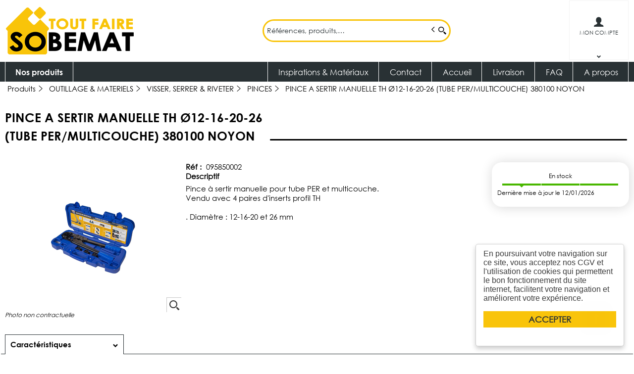

--- FILE ---
content_type: text/html; charset=UTF-8
request_url: https://www.sobemat.fr/produit/-MDk1ODUwMDAy
body_size: 10060
content:
<!DOCTYPE html>
<html  lang="fr" dir="ltr" prefix="content: http://purl.org/rss/1.0/modules/content/  dc: http://purl.org/dc/terms/  foaf: http://xmlns.com/foaf/0.1/  og: http://ogp.me/ns#  rdfs: http://www.w3.org/2000/01/rdf-schema#  schema: http://schema.org/  sioc: http://rdfs.org/sioc/ns#  sioct: http://rdfs.org/sioc/types#  skos: http://www.w3.org/2004/02/skos/core#  xsd: http://www.w3.org/2001/XMLSchema# ">
<head>
  <meta charset="utf-8" />
<script async src="https://www.googletagmanager.com/gtag/js?id=G-5HKCBQ2Q8P"></script>
<script>window.dataLayer = window.dataLayer || [];function gtag(){dataLayer.push(arguments)}gtag("js", new Date());gtag("config", "G-5HKCBQ2Q8P", {"anonymize_ip":true});</script>
<style>/* @see https://github.com/aFarkas/lazysizes#broken-image-symbol */.js img.lazyload:not([src]) { visibility: hidden; }/* @see https://github.com/aFarkas/lazysizes#automatically-setting-the-sizes-attribute */.js img.lazyloaded[data-sizes=auto] { display: block; width: 100%; }</style>
<meta name="MobileOptimized" content="width" />
<meta name="HandheldFriendly" content="true" />
<meta name="viewport" content="width=device-width, initial-scale=1.0" />
<link rel="canonical" href="https://www.sobemat.fr/produit/pince-a-sertir-manuelle-th-o12-16-20-26-MDk1ODUwMDAy" />
<meta name="title" content="PINCE A SERTIR MANUELLE TH Ø12-16-20-26 (TUBE PER/MULTICOUCHE) 380100 NOYON" />
<meta name="description" content="Pince à sertir manuelle pour tube PER et multicouche.
Vendu avec 4 paires d&#039;inserts profil TH 

. Diamètre : 12-16-20 et 26 mm" />
<meta name="robots" content="index,follow" />
<link rel="shortcut icon" href="/themes/custom/oec_custom/sobemat_front/img/favicon.png" type="image/png" />

  <title>PINCE A SERTIR MANUELLE TH Ø12-16-20-26 (TUBE PER/MULTICOUCHE) 380100 NOYON | Sobemat</title>
  <meta name="viewport" content="width=device-width, height=device-height, initial-scale=1.0, minimum-scale=1.0, shrink-to-fit=no">
  <meta http-equiv="X-UA-Compatible" content="IE=edge"/><link rel="stylesheet" media="all" href="/ressources/drupal/files/css/css_HIX4bzueRBeleWejx3wTc0X6UPGjnWzkrg1YqjjRqzw.css" />
<link rel="stylesheet" media="all" href="/ressources/drupal/files/css/css_I4K_Opuz0jIE2yEKim0doTBjtpFEBFFsUabAR8Bqmxg.css" />
<link rel="stylesheet" media="print" href="/ressources/drupal/files/css/css_cqEfAtMPqMmKOnK5w_wft_FiAuGLUvxvp_ydtxT1h2c.css" />
<link rel="stylesheet" media="all" href="/ressources/drupal/files/css/css_nfmdXXjQXNb8mGleoZ7zmFYDtwCJugRGetTGTHh1HF4.css" />

  
<!--[if lte IE 8]>
<script src="/ressources/drupal/files/js/js_VtafjXmRvoUgAzqzYTA3Wrjkx9wcWhjP0G4ZnnqRamA.js"></script>
<![endif]-->

</head><body role="document" class="user-logged-out page--module produit">
  <a href="#main-content" class="visually-hidden focusable">Aller au contenu principal</a>
  
    <div class="dialog-off-canvas-main-canvas" data-off-canvas-main-canvas>
    <div id="app">
  <div class="layout-container" id="oecContent">
          <header class="header-site">                          <div class="header">
            <div class="content flex-fJbetween-fAcenter">
                                <div class="logo" role="banner">
                    <a href="/" title="Accueil Sobemat" rel="home" class="flex-fJstart-fAcenter retourAccueil">
              <img src="/themes/custom/oec_custom/sobemat_front/img/logo.png" alt="Logo Sobemat"/>
        <span class="titre">Sobemat</span>
        <span class="slogan">Spécialiste dans la vente de matériaux de construction depuis près de 40 ans vous propose une large sélection de produits</span>
      </a>      </div>
<div id="block_recherche">
              <the-search inline-template :trigger-recherche="3">
    <div>
      <form class="openweb-recherche-form blockForm" data-drupal-selector="openweb-recherche-form" action="/recherche" method="GET" id="openweb-recherche-form" accept-charset="UTF-8">
  <div class="recherche flex-fJstart-fAcenter">
    <div class="js-form-item form-item js-form-type-search form-item-query js-form-item-query form-no-label">
          <input title="Saisissez ce que vous voulez rechercher" autofocus="true" data-name="main-search" spellcheck="false" data-drupal-selector="edit-query" :value="searchToken" @input="evt=&gt;searchToken=evt.target.value" v-on:keyup="openModal()" type="search" id="edit-query" name="query" size="60" maxlength="60" placeholder="Références, produits,…" class="form-search required inputText" required="required" aria-required="true" />

        </div>
  <input autocomplete="off" data-drupal-selector="form-sajeb-j3um89gq845bgv-pdoauoh5wbf2rt6ehs92u4" type="hidden" name="form_build_id" value="form-SajeB-j3UM89gQ845bgV-pDOAUoH5wbf2rT6EhS92u4" />
  <input data-drupal-selector="edit-openweb-recherche-form" type="hidden" name="form_id" value="openweb_recherche_form" />
<div data-drupal-selector="edit-actions" class="form-actions js-form-wrapper form-wrapper" id="edit-actions">  <button class="icon-search button js-form-submit form-submit" data-drupal-selector="edit-submit" type="submit" id="edit-submit" name="op" value=""><span>Saisissez votre recherche</span></button>
</div>

</div>

</form>

      <div class="modal_recherche__container">
        <the-search-modal
          v-bind:search-token="searchToken"
          v-bind:show-modal="showModal"
          v-bind:labels="{&quot;placeholderSearch&quot;:&quot;R\u00e9f\u00e9rences, produits,\u2026&quot;,&quot;titleSearch&quot;:&quot;Saisissez ce que vous voulez rechercher&quot;,&quot;buttonSearch&quot;:&quot;&lt;span&gt;Saisissez votre recherche&lt;\/span&gt;&quot;,&quot;labelSearch&quot;:&quot; &quot;,&quot;resultLink&quot;:&quot;Voir tous les r\u00e9sultats&quot;,&quot;productTitle&quot;:&quot;PRODUITS&quot;,&quot;categoryTitle&quot;:&quot;CATEGORIES&quot;,&quot;refLibelle&quot;:&quot;R\u00e9f : &quot;,&quot;stockLibelle&quot;:&quot;Stock : : &quot;,&quot;variantLibelle&quot;:&quot;Cet article existe en plusieurs variantes&quot;,&quot;declinaisonLibelle&quot;:&quot;Cet article existe en plusieurs variantes&quot;,&quot;imageDefault&quot;:&quot;&lt;img src=\&quot;\/themes\/custom\/openweb_front\/img\/defaut_liste.jpg\t\&quot; alt=\&quot;Visuel \u00e0 venir\&quot; title=\&quot;Visuel \u00e0 venir\&quot; \/&gt;&quot;}"
          v-bind:param-array='{&quot;recherche_assistee&quot;:1,&quot;recherche_assistee_nb_char&quot;:&quot;3&quot;,&quot;SHOW_CODE_ARTICLE&quot;:true,&quot;SHOW_STOCK&quot;:&quot;picto&quot;}'
          v-bind:libelle-stock='{&quot;indisponible&quot;:&quot;Nous consulter&quot;,&quot;enstock&quot;:&quot;En stock&quot;,&quot;quantitelimitee&quot;:&quot;Stock Limit\u00e9&quot;,&quot;surcommande&quot;:&quot;Sur commande uniquement&quot;}'
          v-if="showModal"
          @close="closeModal()"
        />
      </div>
    </div>
  </the-search>
</div>
  <div id="div_connexion" class="divBloc">
    <div class="bloc flex-col-fJcenter-fAcenter icon-arrow-down blocOff" id="connexion">
      <span class="pixel_32 icon-profile"></span>
      <p>MON COMPTE</p>
    </div>
    <div class="blocDetail" id="bloc_connexion" style="display: none">
      <span class="icon-cross"></span>
      <form class="openweb-user-login-form blockForm" data-drupal-selector="openweb-user-login-form" action="/produit/-MDk1ODUwMDAy?destination=/produit/-MDk1ODUwMDAy" method="post" id="openweb-user-login-form" accept-charset="UTF-8">
  <div class="js-form-item form-item inputTextbox js-form-type-textfield form-item-name js-form-item-name">
      <label for="edit-name" class="js-form-required form-required">Identifiant</label>
          <input autocorrect="none" autocapitalize="none" spellcheck="false" class="identification form-text required inputText" data-drupal-selector="edit-name" type="text" id="edit-name" name="name" value="" size="15" maxlength="60" placeholder="Identifiant" required="required" aria-required="true" />

        </div>
<div class="js-form-item form-item js-form-type-password form-item-pass js-form-item-pass">
      <label for="edit-pass" class="js-form-required form-required">Mot de passe</label>
          <input class="identification form-text required" data-drupal-selector="edit-pass" type="password" id="edit-pass" name="pass" size="15" maxlength="128" placeholder="Mot de passe" required="required" aria-required="true" />

        </div>
  <input autocomplete="off" data-drupal-selector="form-abb4wrvlteueo7abdfbfyzyt51g2udsn6gnpcb4ppl0" type="hidden" name="form_build_id" value="form-ABB4wRvlteuEO7abDFBFYzYT51G2udSn6gnPCb4pPl0" />
  <input data-drupal-selector="edit-openweb-user-login-form" type="hidden" name="form_id" value="openweb_user_login_form" />
<div data-drupal-selector="edit-actions" class="form-actions js-form-wrapper form-wrapper" id="edit-actions">      <button class="buttonIcon icon-login button js-form-submit form-submit" data-drupal-selector="edit-submit" type="submit" id="edit-submit" name="op" value="">Se connecter</button>
  </div>

</form>
<ul><li><a href="/user/password" title="Envoyer les instructions de réinitialisation par courriel." class="txtright">Mot de passe oublié ?</a></li></ul>
          </div>
  </div>




            </div>
          </div>
                          <div id="navigation">
            <div class="icon-nav flex-fJcenter-fAcenter" id="menuIcon"></div>
            <div id="menuNav">
              <nav id="menu">
                <div class="content flex-fJbetween-fAcenter" id="menuContent">
                                <div id="menuPLV" class="survol menuVT">
      <a id="show_catalogMenu"       class="flex-fJcenter-fAcenter navSite navSiteActive">Nos produits</a>
        <the-menu-categories inline-template
      v-bind:activites="[&quot;001&quot;,&quot;005&quot;,&quot;007&quot;,&quot;010&quot;,&quot;020&quot;,&quot;022&quot;,&quot;030&quot;,&quot;035&quot;,&quot;040&quot;,&quot;095&quot;,&quot;105&quot;,&quot;110&quot;,&quot;115&quot;,&quot;125&quot;]"
      v-bind:first-code="'001'"
      v-bind:current-code="'095'"
      v-bind:xml-data-version="1336"
      v-bind:cache-key="'d645b2b3174d5d5e5327a8a61cd6f12b'"
      v-bind:niveau-max="2"
      v-bind:plv-casse="'def'"
      v-bind:plv-affichage="'VT'"
      v-bind:plv-ouverture="'survol'">
      <div id="catalogMenu" :class="'catalogMenu' + plvAffichage" v-show="plvAffichage == 'HZ'">
        <div :class="plvAffichage == 'HZ' ? 'flex-col-fJstart-fAstart' : 'flex-fJstart-fAstretch'">
          <span v-if="plvOuverture == 'clic' && plvAffichage == 'VT'" class="icon-cross pixel_32"
                v-on:click="toggle(plvAffichage)"></span>
          <div class="menuProduit_categories" :class="plvAffichage == 'HZ' ? 'flex-fJbetween-fAcenter' : ''">
                                                                <a  class="menu icon-arrow-right flex-fJstart-fAcenter withPicto" href="/categorie/construction-a-gros-oeuvre-001"
                                                v-on:mouseover="loadSubMenu($event)" id="js_001"
                                :class="{ menuHover: this.activite === '001' }"                title="CONSTRUCTION &amp; GROS OEUVRE
    ">                  <img src="/ressources/images/Picto%20familles/GO.jpg" /><span>CONSTRUCTION &amp; GROS OEUVRE
     </span>
              </a>
                                        <a  class="menu icon-arrow-right flex-fJstart-fAcenter withPicto" href="/categorie/couverture-a-etancheite-005"
                                                v-on:mouseover="loadSubMenu($event)" id="js_005"
                                :class="{ menuHover: this.activite === '005' }"                title="COUVERTURE &amp; ETANCHEITE
    ">                  <img src="/ressources/images/Picto%20familles/couv.jpg" /><span>COUVERTURE &amp; ETANCHEITE
     </span>
              </a>
                                        <a  class="menu icon-arrow-right flex-fJstart-fAcenter withPicto" href="/categorie/bois-panneaux-a-menuiserie-007"
                                                v-on:mouseover="loadSubMenu($event)" id="js_007"
                                :class="{ menuHover: this.activite === '007' }"                title="BOIS, PANNEAUX &amp; MENUISERIE
    ">                  <img src="/ressources/images/Picto%20familles/BOIS.png" /><span>BOIS, PANNEAUX &amp; MENUISERIE
     </span>
              </a>
                                        <a  class="menu icon-arrow-right flex-fJstart-fAcenter withPicto" href="/categorie/isolation-a-platrerie-010"
                                                v-on:mouseover="loadSubMenu($event)" id="js_010"
                                :class="{ menuHover: this.activite === '010' }"                title="ISOLATION &amp; PLÂTRERIE
    ">                  <img src="/ressources/images/Picto%20familles/ISOL.png" /><span>ISOLATION &amp; PLÂTRERIE
     </span>
              </a>
                                        <a  class="menu icon-arrow-right flex-fJstart-fAcenter withPicto" href="/categorie/carrelages-a-revetements-sol-020"
                                                v-on:mouseover="loadSubMenu($event)" id="js_020"
                                :class="{ menuHover: this.activite === '020' }"                title="CARRELAGES &amp; REVÊTEMENTS SOL
    ">                  <img src="/ressources/images/Picto%20familles/SOL.png" /><span>CARRELAGES &amp; REVÊTEMENTS SOL
     </span>
              </a>
                                        <a  class="menu icon-arrow-right flex-fJstart-fAcenter withPicto" href="/categorie/sanitaire-a-plomberie-022"
                                                v-on:mouseover="loadSubMenu($event)" id="js_022"
                                :class="{ menuHover: this.activite === '022' }"                title="SANITAIRE &amp; PLOMBERIE
    ">                  <img src="/ressources/images/Picto%20familles/SANITAIRE.png" /><span>SANITAIRE &amp; PLOMBERIE
     </span>
              </a>
                                        <a  class="menu icon-arrow-right flex-fJstart-fAcenter withPicto" href="/categorie/facade-bardage-a-parements-030"
                                                v-on:mouseover="loadSubMenu($event)" id="js_030"
                                :class="{ menuHover: this.activite === '030' }"                title="FACADE, BARDAGE &amp; PAREMENTS
    ">                  <img src="/ressources/images/Picto%20familles/BARDAGE.png" /><span>FACADE, BARDAGE &amp; PAREMENTS
     </span>
              </a>
                                        <a  class="menu icon-arrow-right flex-fJstart-fAcenter withPicto" href="/categorie/environnement-exterieur-035"
                                                v-on:mouseover="loadSubMenu($event)" id="js_035"
                                :class="{ menuHover: this.activite === '035' }"                title="ENVIRONNEMENT EXTERIEUR
    ">                  <img src="/ressources/images/Picto%20familles/EXT.png" /><span>ENVIRONNEMENT EXTERIEUR
     </span>
              </a>
                                        <a  class="menu icon-arrow-right flex-fJstart-fAcenter withPicto" href="/categorie/assainissement-a-tp-040"
                                                v-on:mouseover="loadSubMenu($event)" id="js_040"
                                :class="{ menuHover: this.activite === '040' }"                title="ASSAINISSEMENT &amp; TP
    ">                  <img src="/ressources/images/Picto%20familles/TP.png" /><span>ASSAINISSEMENT &amp; TP
     </span>
              </a>
                                        <a  class="menu icon-arrow-right flex-fJstart-fAcenter menuActive withPicto" href="/categorie/outillage-a-materiels-095"
                                                v-on:mouseover="loadSubMenu($event)" id="js_095"
                                :class="{ menuHover: this.activite === '095' }"                title="OUTILLAGE &amp; MATERIELS
    ">                  <img src="/ressources/images/Picto%20familles/OUTIL.png" /><span>OUTILLAGE &amp; MATERIELS
     </span>
              </a>
                                        <a  class="menu icon-arrow-right flex-fJstart-fAcenter withPicto" href="/categorie/quincaillerie-105"
                                                v-on:mouseover="loadSubMenu($event)" id="js_105"
                                :class="{ menuHover: this.activite === '105' }"                title="QUINCAILLERIE
    ">                  <img src="/ressources/images/Picto%20familles/QUINCAILLERIE.png" /><span>QUINCAILLERIE
     </span>
              </a>
                                        <a  class="menu icon-arrow-right flex-fJstart-fAcenter withPicto" href="/categorie/consommables-110"
                                                v-on:mouseover="loadSubMenu($event)" id="js_110"
                                :class="{ menuHover: this.activite === '110' }"                title="CONSOMMABLES
    ">                  <img src="/ressources/images/Picto%20familles/conso-1.png" /><span>CONSOMMABLES
     </span>
              </a>
                                        <a  class="menu icon-arrow-right flex-fJstart-fAcenter withPicto" href="/categorie/peintures-droguerie-a-menage-115"
                                                v-on:mouseover="loadSubMenu($event)" id="js_115"
                                :class="{ menuHover: this.activite === '115' }"                title="PEINTURES, DROGUERIE &amp; MENAGE
    ">                  <img src="/ressources/images/Picto%20familles/peinture-1.png" /><span>PEINTURES, DROGUERIE &amp; MENAGE
     </span>
              </a>
                                        <a  class="menu icon-arrow-right flex-fJstart-fAcenter withPicto" href="/categorie/electricite-a-eclairage-125"
                                                v-on:mouseover="loadSubMenu($event)" id="js_125"
                                :class="{ menuHover: this.activite === '125' }"                title="ELECTRICITE &amp; ECLAIRAGE
    ">                  <img src="/ressources/images/Picto%20familles/eclairage.png" /><span>ELECTRICITE &amp; ECLAIRAGE
     </span>
              </a>
                      </div>
                      <div v-if="menus" class="menuProduit_activites"
                 :class="{'withImage' : menus.data.OPTIONS.SHOW_IMAGE_MENU && menus.data.OPTIONS.IMAGE != ''}">
              <img v-if="menus.data.OPTIONS.SHOW_IMAGE_MENU && menus.data.OPTIONS.IMAGE != ''" :src="menus.data.OPTIONS.IMAGE"/>
              <div v-if="menus.data.PLAN_VENTE" :key="menus.activite" class="menuProduit_activite"
                   :class="{ 'content' : (plvAffichage == 'HZ') }">
                <span v-if="plvOuverture == 'clic' && plvAffichage == 'HZ'" class="icon-cross pixel_32"
                      v-on:click="toggle(plvAffichage)"></span>
                <div v-for="child in menus.data.PLAN_VENTE" class="menuProduit_famille_container" :class="'plv_' + child.CODE">
                  <p class="menuProduit_famille_titre"
                     :class="{'withPicto' : child.OPTIONS.SHOW_PICTO_MENU && child.OPTIONS.PICTO != ''}">
                    <a class="menu_niv2" :href="child.LIEN"
                       :title="getLibelleCasse(child.LIBELLE,plvCasse)">
                      <img v-if="child.OPTIONS.SHOW_PICTO_MENU && child.OPTIONS.PICTO != ''" :src="child.OPTIONS.PICTO"/>
                      <span v-html="getLibelleCasse(child.LIBELLE,plvCasse)"></span></a>
                  </p>
                  <div class="menuProduit_famille"
                       v-if="niveauMax > 1 && child.PLAN_VENTE && child.PLAN_VENTE.length > 0">
                    <template v-for="subChild in child.PLAN_VENTE">
                      <p><a class="menu_niv3" :href="subChild.LIEN"
                            :title="getLibelleCasse(subChild.LIBELLE,plvCasse)"
                            v-html="getLibelleCasse(subChild.LIBELLE,plvCasse)"></a></p>
                      <div class="menuProduit_ssfamille"
                           v-if="niveauMax > 2 && subChild.PLAN_VENTE && subChild.PLAN_VENTE.length > 0">
                        <template v-for="subSubChild in subChild.PLAN_VENTE">
                          <p><a class="menu_niv4" :href="subSubChild.LIEN"
                                :title="getLibelleCasse(subSubChild.LIBELLE,plvCasse)"
                                v-html="getLibelleCasse(subSubChild.LIBELLE,plvCasse)"></a></p>
                          <div class="menuProduit_ssfamille"
                               v-if="niveauMax > 3 && subSubChild.PLAN_VENTE && subSubChild.PLAN_VENTE.length > 0">
                            <template v-for="subsubSubChild in subSubChild.PLAN_VENTE">
                              <p><a class="menu_niv5" :href="subSubSubChild.LIEN"
                                    :title="getLibelleCasse(subSubSubChild.LIBELLE,plvCasse)"
                                    v-html="getLibelleCasse(subSubSubChild.LIBELLE,plvCasse)"></a></p>
                              <div class="menuProduit_ssfamille"
                                   v-if="niveauMax > 4 && subSubSubChild.PLAN_VENTE && subSubSubChild.PLAN_VENTE.length > 0">
                                <template v-for="subsubSubSubChild in subSubSubChild.PLAN_VENTE">
                                  <p><a class="menu_niv6" :href="subsubSubSubChild.LIEN"
                                        :title="getLibelleCasse(subsubSubSubChild.LIBELLE,plvCasse)"
                                        v-html="getLibelleCasse(subsubSubSubChild.LIBELLE,plvCasse)"></a></p>
                                </template>
                              </div>
                            </template>
                          </div>
                        </template>
                      </div>
                    </template>
                  </div>
                </div>
              </div>
            </div>
            <div v-else-if="fetching" class="menuProduit_activites">
              <div class="menuProduit_empty">Chargement...</div>
            </div>
            <div v-else class="menuProduit_activites">
              <div class="menuProduit_empty">Aucune catégorie disponible</div>
            </div>
                  </div>
      </div>
    </the-menu-categories>
  </div>


  <div id="block-sobemat-front-openweb-main-menu" class="flex-fJstart-fAcenter mainMenu menu-main">
                      
              <a href="https://www.facebook.com/profile.php?id=61561831036681" class="menu navSite flex-fJcenter-fAcenter"
                     target="_blank" >Inspirations &amp; Matériaux</a>
                                  
              <a href="/contact" class="menu navSite flex-fJcenter-fAcenter"
                    >Contact</a>
                                  
              <a href="/" class="menu navSite flex-fJcenter-fAcenter"
                    >Accueil</a>
                                  
              <a href="/node/14" class="menu navSite flex-fJcenter-fAcenter"
                    >Livraison</a>
                                  
              <a href="/faq" class="menu navSite flex-fJcenter-fAcenter"
                    >FAQ</a>
                                  
              <a href="/qui-sommes-nous" class="menu navSite flex-fJcenter-fAcenter"
                    >A propos</a>
                        
</div>


                </div>
                              </nav>
            </div>
          </div>
                <div id="modalMobile" class="flex-fJcenter-fAcenter"
             style="display: none"></div>
      </header>
    
    <a id="main-content" tabindex="-1"></a>    <main>
          <div data-drupal-messages-fallback class="hidden"></div>
  <script type="application/ld+json">{"@context":"http://schema.org","@type":"BreadcrumbList","itemListElement":[{"@type":"ListItem","position":1,"name":"Produits","item":"https://www.sobemat.fr"},{"@type":"ListItem","position":2,"name":"OUTILLAGE & MATERIELS","item":"https://www.sobemat.fr/categorie/outillage-a-materiels-095"},{"@type":"ListItem","position":3,"name":"VISSER, SERRER & RIVETER","item":"https://www.sobemat.fr/categorie/outillage-a-materiels/visser-serrer-a-riveter-095_040"},{"@type":"ListItem","position":4,"name":"PINCES","item":"https://www.sobemat.fr/categorie/outillage-a-materiels/visser-serrer-a-riveter/pinces-095_040_300"},{"@type":"ListItem","position":5,"name":"PINCE A SERTIR MANUELLE TH Ø12-16-20-26 (TUBE PER/MULTICOUCHE) 380100 NOYON","item":null}]}</script>
  <script type="application/ld+json">{"@context":"https://schema.org","@type":"Product","name":"PINCE A SERTIR MANUELLE TH Ø12-16-20-26 (TUBE PER/MULTICOUCHE) 380100 NOYON","image":["/images/articles//VIGNETTE/VIGN_095850002_380100.png","/images/articles//MINIATURE/MINI_095850002_380100.png","/images/articles//ZOOM/ZOOM_095850002_380100.png"],"description":"Pince à sertir manuelle pour tube PER et multicouche.\r\nVendu avec 4 paires d'inserts profil TH \r\n\r\n. Diamètre : 12-16-20 et 26 mm","offers":{"@type":"Offer","priceCurrency":"EUR","price":108.5,"availability":"InStock"}}</script>
<form name="formProduit" id="formProduit" action="/openweb/redirect/produit_panier_ajoute" method="POST">
  <input type="hidden" name="urlFrom" value="/produit/-MDk1ODUwMDAy" />
    <div id="productCard">
             <p id="parentLink"><a href="/categorie/outillage-a-materiels/visser-serrer-a-riveter/pinces-095_040_300" class="flex-fJcenter-fAcenter icon-arrow2-left"><span>PINCES
    </span></a></p>
<nav class="breadcrumb" role="navigation" aria-labelledby="system-breadcrumb">
  <div class="content">
    <a href="https://www.sobemat.fr/" title="Produits
    "><span>Produits
    </span></a>
                          <a href="/categorie/outillage-a-materiels-095" title="OUTILLAGE &amp;amp; MATERIELS
    "><span>OUTILLAGE &amp; MATERIELS
    </span></a>                      <a href="/categorie/outillage-a-materiels/visser-serrer-a-riveter-095_040" title="VISSER, SERRER &amp;amp; RIVETER
    "><span>VISSER, SERRER &amp; RIVETER
    </span></a>                      <a href="/categorie/outillage-a-materiels/visser-serrer-a-riveter/pinces-095_040_300" title="PINCES
    "><span>PINCES
    </span></a>              <span>PINCE A SERTIR MANUELLE TH Ø12-16-20-26 (TUBE PER/MULTICOUCHE) 380100 NOYON</span>  </div>
</nav>

                    <div class="pageTitle">
    <div class="content flex-fJbetween-fAcenter">
         <h1>                                                <span class="ligneArticle_desi1"> PINCE A SERTIR MANUELLE TH Ø12-16-20-26 </span>                                        <span class="ligneArticle_desi2"><br/> (TUBE PER/MULTICOUCHE) 380100 NOYON </span>            
    </h1>      </div>
</div>

        <div class="produitPresentation">
  <div class="content">
    <div class="produitImages">
                                    <span class="showOption flex-fJcenter-fAcenter mainImage"
          data-image="/ressources/images/articles//ZOOM/ZOOM_095850002_380100.png" data-libel="PINCE A SERTIR MANUELLE TH Ø12-16-20-26 (TUBE PER/MULTICOUCHE) 380100 NOYON" data-titre="PINCE A SERTIR MANUELLE TH Ø12-16-20-26 (TUBE PER/MULTICOUCHE) 380100 NOYON"
          data-fermer='<span class="icon-cross pixel_16"></span>'>
            <img src="/ressources/images/articles//VIGNETTE/VIGN_095850002_380100.png" alt='PINCE A SERTIR MANUELLE TH Ø12-16-20-26 (TUBE PER/MULTICOUCHE) 380100 NOYON' title='PINCE A SERTIR MANUELLE TH Ø12-16-20-26 (TUBE PER/MULTICOUCHE) 380100 NOYON'/>
            <span class="icon-zoom flex-fJcenter-fAcenter"></span>    </span>
    <i>Photo non contractuelle</i>
  
    </div>
    <div class="produitDetail flex-wrap-fJbetween-fAstart">
      <div class="produitDescriptif">
                                        <p class="optionText produitCaracteristique">
    <span class="infoTitre">Réf : </span>    <span class="infoDetail">095850002</span>
</p>
                                  <div class="optionHTML produitCaracteristique flex-col-fJstart-fAstart">
    <p class="infoTitre">Descriptif</p>    <div class="infoDetail">Pince à sertir manuelle pour tube PER et multicouche.<br />
Vendu avec 4 paires d'inserts profil TH <br />
<br />
. Diamètre : 12-16-20 et 26 mm</div>
</div>
          
      </div>
                  <div class="produitStock">
              <div class="blocStock">
              <p class="updateStock stock_enstock flex-col-fJbetween-fAstretch"><span class="libelleStock">En stock</span><span class="pictoStock flex-fJstart-fAcenter" title='En stock'>
        <span></span><span></span><span></span>
      </span>
      </p>        <p class="majStock">Dernière mise à jour le  12/01/2026</p>
      </div>
  
                
                  
      </div>
                </div>
        <div class="produitTarif flex-col-fJbetween-fAend">
                        <div class="blocTarif">
            </div>

                                <div class="produitStock">
                <div class="blocStock">
              <p class="updateStock stock_enstock flex-col-fJbetween-fAstretch"><span class="libelleStock">En stock</span><span class="pictoStock flex-fJstart-fAcenter" title='En stock'>
        <span></span><span></span><span></span>
      </span>
      </p>        <p class="majStock">Dernière mise à jour le  12/01/2026</p>
      </div>
  
                    
                    
        </div>
                      </div>
      </div>
</div>

                          <div id="tabs">
  <div class="menu">
    <ul class="content flex-fJstart">                                                  <li id="tab_caract3"><a href="#onglet-3" class="flex-fJbetween-fAcenter">
            <span class="libelleOnglet"> Caractéristiques </span>
            <span class="icon-arrow-down"></span>
          </a></li>                  </ul>
  </div>
                        <div class="ongletTabs" id="onglet-3">
        <div class="content">
                                                <table class="produitTableauCaract">
                                    </table>

          
        </div>
      </div>
      </div>

          </div>
  </form>


    </main>

    
    
          <footer class="footer-site">
                  <div class="footerFirst">
            <div class="content flex-fJbetween">
                                <div class="text_with_summary"><p><strong>Ouvert du Lundi au Samedi</strong></p>

<p> </p>

<ul>
	<li><strong>Lundi</strong> : 8h00-12h00  14h00-18h00</li>
	<li><strong>Mardi</strong> : 8h00-12h00  14h00-18h00</li>
	<li><strong>Mercredi</strong> : 8h00-12h00  14h00-18h00</li>
	<li><strong>Jeudi</strong> : 8h00-12h00  14h00-18h00</li>
	<li><strong>Vendredi</strong> : 8h00-12h00  14h00-18h00</li>
	<li><strong>Samedi</strong> : 8h00-12h00  14h00-18h00</li>
</ul>
</div>
      

              <div class="text_with_summary"><p><iframe allowfullscreen="" height="300" src="https://embed.waze.com/fr/iframe?zoom=11&amp;lat=50.023560&amp;lon=3.242547&amp;ct=livemap&amp;pin=1" width="450"></iframe></p>
</div>
      

              <div class="text_with_summary"><p><iframe allow="autoplay; clipboard-write; encrypted-media; picture-in-picture; web-share" allowfullscreen="true" frameborder="0" height="300" scrolling="no" src="https://www.facebook.com/plugins/page.php?href=https%3A%2F%2Fwww.facebook.com%2FSobemat02&amp;width=250&amp;height=300&amp;small_header=false&amp;adapt_container_width=true&amp;hide_cover=false&amp;show_facepile=true&amp;appId" style="border:none;overflow:hidden" width="250"></iframe></p>
</div>
      



            </div>
          </div>
                          <div class="footerSecond">
                  <div id="block-sobemat-front-pieddepage" class="menuFooterHz">
                  <div class="content flex-fJcenter-fAcenter menu-footer">
                              <a href="/conditions-generales-de-vente" >CGV</a>
                      <span class="separator"></span>                              <a href="/contact" >Contact</a>
                      <span class="separator"></span>                              <a href="/mentions-legales" >Mentions légales</a>
                      <span class="separator"></span>                              <a href="/plan-du-site" >Plan du site</a>
                      <span class="separator"></span>                              <a href="/qui-sommes-nous" >Qui sommes nous ?</a>
                                      </div>
    
</div>



          </div>
              </footer>
      </div>
  <div id="modal" class="flex-fJcenter-fAcenter" style="display: none"></div>
  <p id="js_returnUp" class="icon-return_up"></p>
</div>


  </div>

  
  <script type="application/json" data-drupal-selector="drupal-settings-json">{"path":{"baseUrl":"\/","scriptPath":null,"pathPrefix":"","currentPath":"produit\/-MDk1ODUwMDAy","currentPathIsAdmin":false,"isFront":false,"currentLanguage":"fr"},"pluralDelimiter":"\u0003","suppressDeprecationErrors":true,"cookieconsent":{"message":"En poursuivant votre navigation sur ce site, vous acceptez nos CGV et l\u0027utilisation de cookies qui permettent le bon fonctionnement du site internet, facilitent votre navigation et am\u00e9liorent votre exp\u00e9rience.","dismiss":"ACCEPTER","learnMore":"En savoir plus","link":"","path":"\/","expiry":365,"target":"_self","domain":".www.sobemat.fr","markup":"\u003Cdiv class=\u0022cc_banner cc_container cc_container--open\u0022\u003E\n    \u003Ca href=\u0022#null\u0022 data-cc-event=\u0022click:dismiss\u0022 target=\u0022_blank\u0022 class=\u0022cc_btn cc_btn_accept_all\u0022\u003EACCEPTER\u003C\/a\u003E\n    \u003Cp class=\u0022cc_message\u0022\u003E\n        En poursuivant votre navigation sur ce site, vous acceptez nos CGV et l\u0027utilisation de cookies qui permettent le bon fonctionnement du site internet, facilitent votre navigation et am\u00e9liorent votre exp\u00e9rience.        \u003Ca data-cc-if=\u0022options.link\u0022 target=\u0022_self\u0022 class=\u0022cc_more_info\u0022 href=\u0022\u0022\u003EEn savoir plus\u003C\/a\u003E\n    \u003C\/p\u003E\n\u003C\/div\u003E","container":null,"theme":false},"google_analytics":{"account":"G-5HKCBQ2Q8P","trackOutbound":true,"trackMailto":true,"trackDownload":true,"trackDownloadExtensions":"7z|aac|arc|arj|asf|asx|avi|bin|csv|doc(x|m)?|dot(x|m)?|exe|flv|gif|gz|gzip|hqx|jar|jpe?g|js|mp(2|3|4|e?g)|mov(ie)?|msi|msp|pdf|phps|png|ppt(x|m)?|pot(x|m)?|pps(x|m)?|ppam|sld(x|m)?|thmx|qtm?|ra(m|r)?|sea|sit|tar|tgz|torrent|txt|wav|wma|wmv|wpd|xls(x|m|b)?|xlt(x|m)|xlam|xml|z|zip"},"lazy":{"lazysizes":{"lazyClass":"lazyload","loadedClass":"lazyloaded","loadingClass":"lazyloading","preloadClass":"lazypreload","errorClass":"lazyerror","autosizesClass":"lazyautosizes","srcAttr":"data-src","srcsetAttr":"data-srcset","sizesAttr":"data-sizes","minSize":40,"customMedia":[],"init":true,"expFactor":1.5,"hFac":0.8,"loadMode":2,"loadHidden":true,"ricTimeout":0,"throttleDelay":125,"plugins":[]},"placeholderSrc":"","preferNative":false,"minified":true,"libraryPath":"\/libraries\/lazysizes"},"articles":{"ARTICLE":{"DESIGNATION":{"CASSE":"def","IS_DESI_COM":false,"DESI_COM":"","FULL_DESIGNATION":"PINCE A SERTIR MANUELLE TH \u00d812-16-20-26 (TUBE PER\/MULTICOUCHE) 380100 NOYON","AFFICHAGE":{"1":{"1":"PINCE A SERTIR MANUELLE TH \u00d812-16-20-26"},"2":{"2":"(TUBE PER\/MULTICOUCHE) 380100 NOYON"}}},"CODE_ARTICLE":"095850002","CODE_DECLINAISON":"","HIDDEN_CODE_ARTICLE":"095850002","HIDDEN_CODE_DECLINAISON":"","REF_FOURN":"380100","CODE_GROUPE":"095850002","UNITE_TARIF":"PCE","UNITE_STOCK":"PCE","UNITE_PREPA":"PCE","COEF_CONV":"1","CDT":{"1":{"CONDITIONNEMENT":"1"},"2":{"CONDITIONNEMENT":"1"},"COND_DIVISIBLE":true},"SHOW_COND_PREPA":false,"SHOW_DIM_LIST":true,"DECLINAISON_DYNAMIQUE":"0","DECLINAISON_DYNAMIQUE_LIBELLE":null,"CLASS":{"DIVISIBLE":"js-nonDivisible","STEPS":"0.01","MAX":"99"},"HAS_EMBALLAGES":false,"IS_PRESTATION":false,"dimensionsVariables":"0","IS_VARIANT":null,"STOCK":{"AFFICHAGE":"picto","UNITE_STOCK":"PCE","NB_STOCK":"1","INFO_STOCK":"enStock","INFO_STOCK_LIB":"InStock","DATE_STOCK":"12\/01\/2026","DEPOTS":{"COUNT":"0"}}},"PARAMS":{"CODE_AGENCE":"00","CDE_ALLOWED":false,"SHOW_STARTING_PRICE":false,"SHOW_ARTICLE_BREADCRUMB":true,"SHOW_CROSS_SELL":true,"SHOW_REGROUPEMENT_TABLEAU":false,"SHOW_STOCK":"picto","SHOW_ARTICLE_COMMANDE":true,"SHOW_COMMANDE_FOURNISSEUR":false,"SHOW_DELAI_REAPPRO":false,"SHOW_DECLINAISON_DESIGNATION2":false,"SHOW_ARTICLE_CONTACT":false,"HAS_INFOS_STOCK":true,"HAS_PRESTATION":false,"HAS_DECLINAISONS":false,"IS_DECLINAISON_DYNAMIQUE":false,"IS_DIMENSIONS_VARIABLES":false,"HAS_REGROUPEMENT":false,"SHOW_PROMO_LABEL":true,"SHOW_PROMO_MONTANT":"label","SHOW_UNITE_TARIF":true,"SHOW_PRIX_HT":false,"SHOW_PRIX_TTC":false,"SHOW_CODE_ARTICLE":true,"SHOW_PRIX_PUBLIC":false,"SHOW_PRIX_PERSO":true},"SAISIE":{"MODE_SAISIE":"AUCUN","ID_LIGNE":"","QUANTITE":0,"QUANTITE_TARIF":0,"QUANTITE_ID":"qte095850002"},"TARIF":{"PARAMS":{"MANAGE_PRIX":"none","NAVIGATION_TARIF":null,"SHOW_UNITE_TARIF":true,"SHOW_PRIX_PUBLIC":false,"SHOW_PRIX_PERSO":true,"SHOW_PRIX_HT":false,"SHOW_PRIX_TTC":false},"TARIF_CLIENT":{"PRIX_HT_TRI":90.42,"PRIX_HT":90.42,"PRIX_META_HT":90.42,"PRIX_TTC":108.5,"PRIX_META_TTC":108.5,"EXCLUDE_ECOTAXE":1,"TAUX_TVA":"20"}},"COMPLEMENT":{"PARAM":{"articles_connexe":false,"articles_substitution":false,"cross_selling":false,"prestation":false,"regroupement":false,"articles_emballages":false,"articles_composants":false}},"PLAN_VENTE":{"CODE":"095_040_300","LIBELLE":"PINCES","CASSE":"def","SUR_LIBELLE":"","RESUME":"","HIDE_TITLE":false,"LINK_COMPLEMENT":false,"HIDE_CATEG_LIST":false,"PICTO":"","IMAGE":"\/images\/familles\/OUTILLAGE%20ET%20MATERIEL1%20copie.jpg","DESCRIPTIF":null,"COMPLEMENT":null,"FILES":[],"SHOW_ARTICLES_LIST_LINK":true,"LIEN":"\/categorie\/outillage-a-materiels\/visser-serrer-a-riveter\/pinces-095_040_300","HIERARCHIE":[{"CODE":"095","LIBELLE":"OUTILLAGE \u0026 MATERIELS","PICTO":"\/images\/Picto%20familles\/OUTIL.png","LIEN":"\/categorie\/outillage-a-materiels-095"},{"CODE":"095_040","LIBELLE":"VISSER, SERRER \u0026 RIVETER","PICTO":"","LIEN":"\/categorie\/outillage-a-materiels\/visser-serrer-a-riveter-095_040"},{"CODE":"095_040_300","LIBELLE":"PINCES","PICTO":"","LIEN":"\/categorie\/outillage-a-materiels\/visser-serrer-a-riveter\/pinces-095_040_300"}],"jsonLd":{"@context":"http:\/\/schema.org","@type":"BreadcrumbList","itemListElement":[{"@type":"ListItem","position":1,"name":"Produits","item":"https:\/\/www.sobemat.fr"},{"@type":"ListItem","position":2,"name":"OUTILLAGE \u0026 MATERIELS","item":"https:\/\/www.sobemat.fr\/categorie\/outillage-a-materiels-095"},{"@type":"ListItem","position":3,"name":"VISSER, SERRER \u0026 RIVETER","item":"https:\/\/www.sobemat.fr\/categorie\/outillage-a-materiels\/visser-serrer-a-riveter-095_040"},{"@type":"ListItem","position":4,"name":"PINCES","item":"https:\/\/www.sobemat.fr\/categorie\/outillage-a-materiels\/visser-serrer-a-riveter\/pinces-095_040_300"}]},"AFFICHAGE_THUMBNAILS_PDF":false},"FORM":{"NAME":"formProduit","ACTION":"\/openweb\/redirect\/produit_panier_ajoute","URL_FROM":"\/produit\/-MDk1ODUwMDAy","URL_FROM_FIELD":"urlFrom","CODE_ARTICLE_FIELD":"article[]","ID_LIGNE_FIELD":"idLigne[]","CODE_DECLINAISON_FIELD":"declinaison[]","QUANTITE_FIELD":"quantite[]","QUANTITE_TARIF_FIELD":"quantite_tarif[]","QUANTITE_FIELD_LENGTH":"5","QUANTITE_FLOAT_LENGTH":2,"LONGUEUR_FIELD":"longueur0","LARGEUR_FIELD":"largeur0","HAUTEUR_FIELD":"hauteur0","DENSITE_FIELD":"densite0","POIDS_FIELD":"poids0","DIAMETRE_FIELD":"diametre0","CONTENANCE_FIELD":"contenance0"},"PANIER_TYPE_MODE":false},"form":{"NAME":"formProduit","ACTION":"\/openweb\/redirect\/produit_panier_ajoute","URL_FROM":"\/produit\/-MDk1ODUwMDAy","URL_FROM_FIELD":"urlFrom","CODE_ARTICLE_FIELD":"article[]","ID_LIGNE_FIELD":"idLigne[]","CODE_DECLINAISON_FIELD":"declinaison[]","QUANTITE_FIELD":"quantite[]","QUANTITE_TARIF_FIELD":"quantite_tarif[]","QUANTITE_FIELD_LENGTH":"5","QUANTITE_FLOAT_LENGTH":2,"LONGUEUR_FIELD":"longueur0","LARGEUR_FIELD":"largeur0","HAUTEUR_FIELD":"hauteur0","DENSITE_FIELD":"densite0","POIDS_FIELD":"poids0","DIAMETRE_FIELD":"diametre0","CONTENANCE_FIELD":"contenance0"},"codeAgence":"00","ajaxTrustedUrl":{"form_action_p_pvdeGsVG5zNF_XLGPTvYSKCf43t8qZYSwcfZl2uzM":true,"\/recherche":true},"googleAnalyticsDrupalInstalled":true,"googleTagManagerDrupalInstalled":false,"user":{"uid":0,"permissionsHash":"ba30049f52a31f048f5e0f0dc28c8748045e6cdd2deb5034ca831fad8a4f93b6"}}</script>
<script src="/ressources/drupal/files/js/js_-_-ZXDkYGTy5vBlzjWOJ44QZ42og0JrPyzVTB2I_RWU.js"></script>

</body>
</html>


--- FILE ---
content_type: text/html; charset=utf-8
request_url: https://www.google.com/recaptcha/enterprise/anchor?ar=1&k=6Lf4WdUqAAAAAEUYUvzyLYIkO3PoFAqi8ZHGiDLW&co=aHR0cHM6Ly9lbWJlZC53YXplLmNvbTo0NDM.&hl=en&v=PoyoqOPhxBO7pBk68S4YbpHZ&size=invisible&badge=bottomleft&anchor-ms=20000&execute-ms=30000&cb=7cxlyhhqtzw8
body_size: 48824
content:
<!DOCTYPE HTML><html dir="ltr" lang="en"><head><meta http-equiv="Content-Type" content="text/html; charset=UTF-8">
<meta http-equiv="X-UA-Compatible" content="IE=edge">
<title>reCAPTCHA</title>
<style type="text/css">
/* cyrillic-ext */
@font-face {
  font-family: 'Roboto';
  font-style: normal;
  font-weight: 400;
  font-stretch: 100%;
  src: url(//fonts.gstatic.com/s/roboto/v48/KFO7CnqEu92Fr1ME7kSn66aGLdTylUAMa3GUBHMdazTgWw.woff2) format('woff2');
  unicode-range: U+0460-052F, U+1C80-1C8A, U+20B4, U+2DE0-2DFF, U+A640-A69F, U+FE2E-FE2F;
}
/* cyrillic */
@font-face {
  font-family: 'Roboto';
  font-style: normal;
  font-weight: 400;
  font-stretch: 100%;
  src: url(//fonts.gstatic.com/s/roboto/v48/KFO7CnqEu92Fr1ME7kSn66aGLdTylUAMa3iUBHMdazTgWw.woff2) format('woff2');
  unicode-range: U+0301, U+0400-045F, U+0490-0491, U+04B0-04B1, U+2116;
}
/* greek-ext */
@font-face {
  font-family: 'Roboto';
  font-style: normal;
  font-weight: 400;
  font-stretch: 100%;
  src: url(//fonts.gstatic.com/s/roboto/v48/KFO7CnqEu92Fr1ME7kSn66aGLdTylUAMa3CUBHMdazTgWw.woff2) format('woff2');
  unicode-range: U+1F00-1FFF;
}
/* greek */
@font-face {
  font-family: 'Roboto';
  font-style: normal;
  font-weight: 400;
  font-stretch: 100%;
  src: url(//fonts.gstatic.com/s/roboto/v48/KFO7CnqEu92Fr1ME7kSn66aGLdTylUAMa3-UBHMdazTgWw.woff2) format('woff2');
  unicode-range: U+0370-0377, U+037A-037F, U+0384-038A, U+038C, U+038E-03A1, U+03A3-03FF;
}
/* math */
@font-face {
  font-family: 'Roboto';
  font-style: normal;
  font-weight: 400;
  font-stretch: 100%;
  src: url(//fonts.gstatic.com/s/roboto/v48/KFO7CnqEu92Fr1ME7kSn66aGLdTylUAMawCUBHMdazTgWw.woff2) format('woff2');
  unicode-range: U+0302-0303, U+0305, U+0307-0308, U+0310, U+0312, U+0315, U+031A, U+0326-0327, U+032C, U+032F-0330, U+0332-0333, U+0338, U+033A, U+0346, U+034D, U+0391-03A1, U+03A3-03A9, U+03B1-03C9, U+03D1, U+03D5-03D6, U+03F0-03F1, U+03F4-03F5, U+2016-2017, U+2034-2038, U+203C, U+2040, U+2043, U+2047, U+2050, U+2057, U+205F, U+2070-2071, U+2074-208E, U+2090-209C, U+20D0-20DC, U+20E1, U+20E5-20EF, U+2100-2112, U+2114-2115, U+2117-2121, U+2123-214F, U+2190, U+2192, U+2194-21AE, U+21B0-21E5, U+21F1-21F2, U+21F4-2211, U+2213-2214, U+2216-22FF, U+2308-230B, U+2310, U+2319, U+231C-2321, U+2336-237A, U+237C, U+2395, U+239B-23B7, U+23D0, U+23DC-23E1, U+2474-2475, U+25AF, U+25B3, U+25B7, U+25BD, U+25C1, U+25CA, U+25CC, U+25FB, U+266D-266F, U+27C0-27FF, U+2900-2AFF, U+2B0E-2B11, U+2B30-2B4C, U+2BFE, U+3030, U+FF5B, U+FF5D, U+1D400-1D7FF, U+1EE00-1EEFF;
}
/* symbols */
@font-face {
  font-family: 'Roboto';
  font-style: normal;
  font-weight: 400;
  font-stretch: 100%;
  src: url(//fonts.gstatic.com/s/roboto/v48/KFO7CnqEu92Fr1ME7kSn66aGLdTylUAMaxKUBHMdazTgWw.woff2) format('woff2');
  unicode-range: U+0001-000C, U+000E-001F, U+007F-009F, U+20DD-20E0, U+20E2-20E4, U+2150-218F, U+2190, U+2192, U+2194-2199, U+21AF, U+21E6-21F0, U+21F3, U+2218-2219, U+2299, U+22C4-22C6, U+2300-243F, U+2440-244A, U+2460-24FF, U+25A0-27BF, U+2800-28FF, U+2921-2922, U+2981, U+29BF, U+29EB, U+2B00-2BFF, U+4DC0-4DFF, U+FFF9-FFFB, U+10140-1018E, U+10190-1019C, U+101A0, U+101D0-101FD, U+102E0-102FB, U+10E60-10E7E, U+1D2C0-1D2D3, U+1D2E0-1D37F, U+1F000-1F0FF, U+1F100-1F1AD, U+1F1E6-1F1FF, U+1F30D-1F30F, U+1F315, U+1F31C, U+1F31E, U+1F320-1F32C, U+1F336, U+1F378, U+1F37D, U+1F382, U+1F393-1F39F, U+1F3A7-1F3A8, U+1F3AC-1F3AF, U+1F3C2, U+1F3C4-1F3C6, U+1F3CA-1F3CE, U+1F3D4-1F3E0, U+1F3ED, U+1F3F1-1F3F3, U+1F3F5-1F3F7, U+1F408, U+1F415, U+1F41F, U+1F426, U+1F43F, U+1F441-1F442, U+1F444, U+1F446-1F449, U+1F44C-1F44E, U+1F453, U+1F46A, U+1F47D, U+1F4A3, U+1F4B0, U+1F4B3, U+1F4B9, U+1F4BB, U+1F4BF, U+1F4C8-1F4CB, U+1F4D6, U+1F4DA, U+1F4DF, U+1F4E3-1F4E6, U+1F4EA-1F4ED, U+1F4F7, U+1F4F9-1F4FB, U+1F4FD-1F4FE, U+1F503, U+1F507-1F50B, U+1F50D, U+1F512-1F513, U+1F53E-1F54A, U+1F54F-1F5FA, U+1F610, U+1F650-1F67F, U+1F687, U+1F68D, U+1F691, U+1F694, U+1F698, U+1F6AD, U+1F6B2, U+1F6B9-1F6BA, U+1F6BC, U+1F6C6-1F6CF, U+1F6D3-1F6D7, U+1F6E0-1F6EA, U+1F6F0-1F6F3, U+1F6F7-1F6FC, U+1F700-1F7FF, U+1F800-1F80B, U+1F810-1F847, U+1F850-1F859, U+1F860-1F887, U+1F890-1F8AD, U+1F8B0-1F8BB, U+1F8C0-1F8C1, U+1F900-1F90B, U+1F93B, U+1F946, U+1F984, U+1F996, U+1F9E9, U+1FA00-1FA6F, U+1FA70-1FA7C, U+1FA80-1FA89, U+1FA8F-1FAC6, U+1FACE-1FADC, U+1FADF-1FAE9, U+1FAF0-1FAF8, U+1FB00-1FBFF;
}
/* vietnamese */
@font-face {
  font-family: 'Roboto';
  font-style: normal;
  font-weight: 400;
  font-stretch: 100%;
  src: url(//fonts.gstatic.com/s/roboto/v48/KFO7CnqEu92Fr1ME7kSn66aGLdTylUAMa3OUBHMdazTgWw.woff2) format('woff2');
  unicode-range: U+0102-0103, U+0110-0111, U+0128-0129, U+0168-0169, U+01A0-01A1, U+01AF-01B0, U+0300-0301, U+0303-0304, U+0308-0309, U+0323, U+0329, U+1EA0-1EF9, U+20AB;
}
/* latin-ext */
@font-face {
  font-family: 'Roboto';
  font-style: normal;
  font-weight: 400;
  font-stretch: 100%;
  src: url(//fonts.gstatic.com/s/roboto/v48/KFO7CnqEu92Fr1ME7kSn66aGLdTylUAMa3KUBHMdazTgWw.woff2) format('woff2');
  unicode-range: U+0100-02BA, U+02BD-02C5, U+02C7-02CC, U+02CE-02D7, U+02DD-02FF, U+0304, U+0308, U+0329, U+1D00-1DBF, U+1E00-1E9F, U+1EF2-1EFF, U+2020, U+20A0-20AB, U+20AD-20C0, U+2113, U+2C60-2C7F, U+A720-A7FF;
}
/* latin */
@font-face {
  font-family: 'Roboto';
  font-style: normal;
  font-weight: 400;
  font-stretch: 100%;
  src: url(//fonts.gstatic.com/s/roboto/v48/KFO7CnqEu92Fr1ME7kSn66aGLdTylUAMa3yUBHMdazQ.woff2) format('woff2');
  unicode-range: U+0000-00FF, U+0131, U+0152-0153, U+02BB-02BC, U+02C6, U+02DA, U+02DC, U+0304, U+0308, U+0329, U+2000-206F, U+20AC, U+2122, U+2191, U+2193, U+2212, U+2215, U+FEFF, U+FFFD;
}
/* cyrillic-ext */
@font-face {
  font-family: 'Roboto';
  font-style: normal;
  font-weight: 500;
  font-stretch: 100%;
  src: url(//fonts.gstatic.com/s/roboto/v48/KFO7CnqEu92Fr1ME7kSn66aGLdTylUAMa3GUBHMdazTgWw.woff2) format('woff2');
  unicode-range: U+0460-052F, U+1C80-1C8A, U+20B4, U+2DE0-2DFF, U+A640-A69F, U+FE2E-FE2F;
}
/* cyrillic */
@font-face {
  font-family: 'Roboto';
  font-style: normal;
  font-weight: 500;
  font-stretch: 100%;
  src: url(//fonts.gstatic.com/s/roboto/v48/KFO7CnqEu92Fr1ME7kSn66aGLdTylUAMa3iUBHMdazTgWw.woff2) format('woff2');
  unicode-range: U+0301, U+0400-045F, U+0490-0491, U+04B0-04B1, U+2116;
}
/* greek-ext */
@font-face {
  font-family: 'Roboto';
  font-style: normal;
  font-weight: 500;
  font-stretch: 100%;
  src: url(//fonts.gstatic.com/s/roboto/v48/KFO7CnqEu92Fr1ME7kSn66aGLdTylUAMa3CUBHMdazTgWw.woff2) format('woff2');
  unicode-range: U+1F00-1FFF;
}
/* greek */
@font-face {
  font-family: 'Roboto';
  font-style: normal;
  font-weight: 500;
  font-stretch: 100%;
  src: url(//fonts.gstatic.com/s/roboto/v48/KFO7CnqEu92Fr1ME7kSn66aGLdTylUAMa3-UBHMdazTgWw.woff2) format('woff2');
  unicode-range: U+0370-0377, U+037A-037F, U+0384-038A, U+038C, U+038E-03A1, U+03A3-03FF;
}
/* math */
@font-face {
  font-family: 'Roboto';
  font-style: normal;
  font-weight: 500;
  font-stretch: 100%;
  src: url(//fonts.gstatic.com/s/roboto/v48/KFO7CnqEu92Fr1ME7kSn66aGLdTylUAMawCUBHMdazTgWw.woff2) format('woff2');
  unicode-range: U+0302-0303, U+0305, U+0307-0308, U+0310, U+0312, U+0315, U+031A, U+0326-0327, U+032C, U+032F-0330, U+0332-0333, U+0338, U+033A, U+0346, U+034D, U+0391-03A1, U+03A3-03A9, U+03B1-03C9, U+03D1, U+03D5-03D6, U+03F0-03F1, U+03F4-03F5, U+2016-2017, U+2034-2038, U+203C, U+2040, U+2043, U+2047, U+2050, U+2057, U+205F, U+2070-2071, U+2074-208E, U+2090-209C, U+20D0-20DC, U+20E1, U+20E5-20EF, U+2100-2112, U+2114-2115, U+2117-2121, U+2123-214F, U+2190, U+2192, U+2194-21AE, U+21B0-21E5, U+21F1-21F2, U+21F4-2211, U+2213-2214, U+2216-22FF, U+2308-230B, U+2310, U+2319, U+231C-2321, U+2336-237A, U+237C, U+2395, U+239B-23B7, U+23D0, U+23DC-23E1, U+2474-2475, U+25AF, U+25B3, U+25B7, U+25BD, U+25C1, U+25CA, U+25CC, U+25FB, U+266D-266F, U+27C0-27FF, U+2900-2AFF, U+2B0E-2B11, U+2B30-2B4C, U+2BFE, U+3030, U+FF5B, U+FF5D, U+1D400-1D7FF, U+1EE00-1EEFF;
}
/* symbols */
@font-face {
  font-family: 'Roboto';
  font-style: normal;
  font-weight: 500;
  font-stretch: 100%;
  src: url(//fonts.gstatic.com/s/roboto/v48/KFO7CnqEu92Fr1ME7kSn66aGLdTylUAMaxKUBHMdazTgWw.woff2) format('woff2');
  unicode-range: U+0001-000C, U+000E-001F, U+007F-009F, U+20DD-20E0, U+20E2-20E4, U+2150-218F, U+2190, U+2192, U+2194-2199, U+21AF, U+21E6-21F0, U+21F3, U+2218-2219, U+2299, U+22C4-22C6, U+2300-243F, U+2440-244A, U+2460-24FF, U+25A0-27BF, U+2800-28FF, U+2921-2922, U+2981, U+29BF, U+29EB, U+2B00-2BFF, U+4DC0-4DFF, U+FFF9-FFFB, U+10140-1018E, U+10190-1019C, U+101A0, U+101D0-101FD, U+102E0-102FB, U+10E60-10E7E, U+1D2C0-1D2D3, U+1D2E0-1D37F, U+1F000-1F0FF, U+1F100-1F1AD, U+1F1E6-1F1FF, U+1F30D-1F30F, U+1F315, U+1F31C, U+1F31E, U+1F320-1F32C, U+1F336, U+1F378, U+1F37D, U+1F382, U+1F393-1F39F, U+1F3A7-1F3A8, U+1F3AC-1F3AF, U+1F3C2, U+1F3C4-1F3C6, U+1F3CA-1F3CE, U+1F3D4-1F3E0, U+1F3ED, U+1F3F1-1F3F3, U+1F3F5-1F3F7, U+1F408, U+1F415, U+1F41F, U+1F426, U+1F43F, U+1F441-1F442, U+1F444, U+1F446-1F449, U+1F44C-1F44E, U+1F453, U+1F46A, U+1F47D, U+1F4A3, U+1F4B0, U+1F4B3, U+1F4B9, U+1F4BB, U+1F4BF, U+1F4C8-1F4CB, U+1F4D6, U+1F4DA, U+1F4DF, U+1F4E3-1F4E6, U+1F4EA-1F4ED, U+1F4F7, U+1F4F9-1F4FB, U+1F4FD-1F4FE, U+1F503, U+1F507-1F50B, U+1F50D, U+1F512-1F513, U+1F53E-1F54A, U+1F54F-1F5FA, U+1F610, U+1F650-1F67F, U+1F687, U+1F68D, U+1F691, U+1F694, U+1F698, U+1F6AD, U+1F6B2, U+1F6B9-1F6BA, U+1F6BC, U+1F6C6-1F6CF, U+1F6D3-1F6D7, U+1F6E0-1F6EA, U+1F6F0-1F6F3, U+1F6F7-1F6FC, U+1F700-1F7FF, U+1F800-1F80B, U+1F810-1F847, U+1F850-1F859, U+1F860-1F887, U+1F890-1F8AD, U+1F8B0-1F8BB, U+1F8C0-1F8C1, U+1F900-1F90B, U+1F93B, U+1F946, U+1F984, U+1F996, U+1F9E9, U+1FA00-1FA6F, U+1FA70-1FA7C, U+1FA80-1FA89, U+1FA8F-1FAC6, U+1FACE-1FADC, U+1FADF-1FAE9, U+1FAF0-1FAF8, U+1FB00-1FBFF;
}
/* vietnamese */
@font-face {
  font-family: 'Roboto';
  font-style: normal;
  font-weight: 500;
  font-stretch: 100%;
  src: url(//fonts.gstatic.com/s/roboto/v48/KFO7CnqEu92Fr1ME7kSn66aGLdTylUAMa3OUBHMdazTgWw.woff2) format('woff2');
  unicode-range: U+0102-0103, U+0110-0111, U+0128-0129, U+0168-0169, U+01A0-01A1, U+01AF-01B0, U+0300-0301, U+0303-0304, U+0308-0309, U+0323, U+0329, U+1EA0-1EF9, U+20AB;
}
/* latin-ext */
@font-face {
  font-family: 'Roboto';
  font-style: normal;
  font-weight: 500;
  font-stretch: 100%;
  src: url(//fonts.gstatic.com/s/roboto/v48/KFO7CnqEu92Fr1ME7kSn66aGLdTylUAMa3KUBHMdazTgWw.woff2) format('woff2');
  unicode-range: U+0100-02BA, U+02BD-02C5, U+02C7-02CC, U+02CE-02D7, U+02DD-02FF, U+0304, U+0308, U+0329, U+1D00-1DBF, U+1E00-1E9F, U+1EF2-1EFF, U+2020, U+20A0-20AB, U+20AD-20C0, U+2113, U+2C60-2C7F, U+A720-A7FF;
}
/* latin */
@font-face {
  font-family: 'Roboto';
  font-style: normal;
  font-weight: 500;
  font-stretch: 100%;
  src: url(//fonts.gstatic.com/s/roboto/v48/KFO7CnqEu92Fr1ME7kSn66aGLdTylUAMa3yUBHMdazQ.woff2) format('woff2');
  unicode-range: U+0000-00FF, U+0131, U+0152-0153, U+02BB-02BC, U+02C6, U+02DA, U+02DC, U+0304, U+0308, U+0329, U+2000-206F, U+20AC, U+2122, U+2191, U+2193, U+2212, U+2215, U+FEFF, U+FFFD;
}
/* cyrillic-ext */
@font-face {
  font-family: 'Roboto';
  font-style: normal;
  font-weight: 900;
  font-stretch: 100%;
  src: url(//fonts.gstatic.com/s/roboto/v48/KFO7CnqEu92Fr1ME7kSn66aGLdTylUAMa3GUBHMdazTgWw.woff2) format('woff2');
  unicode-range: U+0460-052F, U+1C80-1C8A, U+20B4, U+2DE0-2DFF, U+A640-A69F, U+FE2E-FE2F;
}
/* cyrillic */
@font-face {
  font-family: 'Roboto';
  font-style: normal;
  font-weight: 900;
  font-stretch: 100%;
  src: url(//fonts.gstatic.com/s/roboto/v48/KFO7CnqEu92Fr1ME7kSn66aGLdTylUAMa3iUBHMdazTgWw.woff2) format('woff2');
  unicode-range: U+0301, U+0400-045F, U+0490-0491, U+04B0-04B1, U+2116;
}
/* greek-ext */
@font-face {
  font-family: 'Roboto';
  font-style: normal;
  font-weight: 900;
  font-stretch: 100%;
  src: url(//fonts.gstatic.com/s/roboto/v48/KFO7CnqEu92Fr1ME7kSn66aGLdTylUAMa3CUBHMdazTgWw.woff2) format('woff2');
  unicode-range: U+1F00-1FFF;
}
/* greek */
@font-face {
  font-family: 'Roboto';
  font-style: normal;
  font-weight: 900;
  font-stretch: 100%;
  src: url(//fonts.gstatic.com/s/roboto/v48/KFO7CnqEu92Fr1ME7kSn66aGLdTylUAMa3-UBHMdazTgWw.woff2) format('woff2');
  unicode-range: U+0370-0377, U+037A-037F, U+0384-038A, U+038C, U+038E-03A1, U+03A3-03FF;
}
/* math */
@font-face {
  font-family: 'Roboto';
  font-style: normal;
  font-weight: 900;
  font-stretch: 100%;
  src: url(//fonts.gstatic.com/s/roboto/v48/KFO7CnqEu92Fr1ME7kSn66aGLdTylUAMawCUBHMdazTgWw.woff2) format('woff2');
  unicode-range: U+0302-0303, U+0305, U+0307-0308, U+0310, U+0312, U+0315, U+031A, U+0326-0327, U+032C, U+032F-0330, U+0332-0333, U+0338, U+033A, U+0346, U+034D, U+0391-03A1, U+03A3-03A9, U+03B1-03C9, U+03D1, U+03D5-03D6, U+03F0-03F1, U+03F4-03F5, U+2016-2017, U+2034-2038, U+203C, U+2040, U+2043, U+2047, U+2050, U+2057, U+205F, U+2070-2071, U+2074-208E, U+2090-209C, U+20D0-20DC, U+20E1, U+20E5-20EF, U+2100-2112, U+2114-2115, U+2117-2121, U+2123-214F, U+2190, U+2192, U+2194-21AE, U+21B0-21E5, U+21F1-21F2, U+21F4-2211, U+2213-2214, U+2216-22FF, U+2308-230B, U+2310, U+2319, U+231C-2321, U+2336-237A, U+237C, U+2395, U+239B-23B7, U+23D0, U+23DC-23E1, U+2474-2475, U+25AF, U+25B3, U+25B7, U+25BD, U+25C1, U+25CA, U+25CC, U+25FB, U+266D-266F, U+27C0-27FF, U+2900-2AFF, U+2B0E-2B11, U+2B30-2B4C, U+2BFE, U+3030, U+FF5B, U+FF5D, U+1D400-1D7FF, U+1EE00-1EEFF;
}
/* symbols */
@font-face {
  font-family: 'Roboto';
  font-style: normal;
  font-weight: 900;
  font-stretch: 100%;
  src: url(//fonts.gstatic.com/s/roboto/v48/KFO7CnqEu92Fr1ME7kSn66aGLdTylUAMaxKUBHMdazTgWw.woff2) format('woff2');
  unicode-range: U+0001-000C, U+000E-001F, U+007F-009F, U+20DD-20E0, U+20E2-20E4, U+2150-218F, U+2190, U+2192, U+2194-2199, U+21AF, U+21E6-21F0, U+21F3, U+2218-2219, U+2299, U+22C4-22C6, U+2300-243F, U+2440-244A, U+2460-24FF, U+25A0-27BF, U+2800-28FF, U+2921-2922, U+2981, U+29BF, U+29EB, U+2B00-2BFF, U+4DC0-4DFF, U+FFF9-FFFB, U+10140-1018E, U+10190-1019C, U+101A0, U+101D0-101FD, U+102E0-102FB, U+10E60-10E7E, U+1D2C0-1D2D3, U+1D2E0-1D37F, U+1F000-1F0FF, U+1F100-1F1AD, U+1F1E6-1F1FF, U+1F30D-1F30F, U+1F315, U+1F31C, U+1F31E, U+1F320-1F32C, U+1F336, U+1F378, U+1F37D, U+1F382, U+1F393-1F39F, U+1F3A7-1F3A8, U+1F3AC-1F3AF, U+1F3C2, U+1F3C4-1F3C6, U+1F3CA-1F3CE, U+1F3D4-1F3E0, U+1F3ED, U+1F3F1-1F3F3, U+1F3F5-1F3F7, U+1F408, U+1F415, U+1F41F, U+1F426, U+1F43F, U+1F441-1F442, U+1F444, U+1F446-1F449, U+1F44C-1F44E, U+1F453, U+1F46A, U+1F47D, U+1F4A3, U+1F4B0, U+1F4B3, U+1F4B9, U+1F4BB, U+1F4BF, U+1F4C8-1F4CB, U+1F4D6, U+1F4DA, U+1F4DF, U+1F4E3-1F4E6, U+1F4EA-1F4ED, U+1F4F7, U+1F4F9-1F4FB, U+1F4FD-1F4FE, U+1F503, U+1F507-1F50B, U+1F50D, U+1F512-1F513, U+1F53E-1F54A, U+1F54F-1F5FA, U+1F610, U+1F650-1F67F, U+1F687, U+1F68D, U+1F691, U+1F694, U+1F698, U+1F6AD, U+1F6B2, U+1F6B9-1F6BA, U+1F6BC, U+1F6C6-1F6CF, U+1F6D3-1F6D7, U+1F6E0-1F6EA, U+1F6F0-1F6F3, U+1F6F7-1F6FC, U+1F700-1F7FF, U+1F800-1F80B, U+1F810-1F847, U+1F850-1F859, U+1F860-1F887, U+1F890-1F8AD, U+1F8B0-1F8BB, U+1F8C0-1F8C1, U+1F900-1F90B, U+1F93B, U+1F946, U+1F984, U+1F996, U+1F9E9, U+1FA00-1FA6F, U+1FA70-1FA7C, U+1FA80-1FA89, U+1FA8F-1FAC6, U+1FACE-1FADC, U+1FADF-1FAE9, U+1FAF0-1FAF8, U+1FB00-1FBFF;
}
/* vietnamese */
@font-face {
  font-family: 'Roboto';
  font-style: normal;
  font-weight: 900;
  font-stretch: 100%;
  src: url(//fonts.gstatic.com/s/roboto/v48/KFO7CnqEu92Fr1ME7kSn66aGLdTylUAMa3OUBHMdazTgWw.woff2) format('woff2');
  unicode-range: U+0102-0103, U+0110-0111, U+0128-0129, U+0168-0169, U+01A0-01A1, U+01AF-01B0, U+0300-0301, U+0303-0304, U+0308-0309, U+0323, U+0329, U+1EA0-1EF9, U+20AB;
}
/* latin-ext */
@font-face {
  font-family: 'Roboto';
  font-style: normal;
  font-weight: 900;
  font-stretch: 100%;
  src: url(//fonts.gstatic.com/s/roboto/v48/KFO7CnqEu92Fr1ME7kSn66aGLdTylUAMa3KUBHMdazTgWw.woff2) format('woff2');
  unicode-range: U+0100-02BA, U+02BD-02C5, U+02C7-02CC, U+02CE-02D7, U+02DD-02FF, U+0304, U+0308, U+0329, U+1D00-1DBF, U+1E00-1E9F, U+1EF2-1EFF, U+2020, U+20A0-20AB, U+20AD-20C0, U+2113, U+2C60-2C7F, U+A720-A7FF;
}
/* latin */
@font-face {
  font-family: 'Roboto';
  font-style: normal;
  font-weight: 900;
  font-stretch: 100%;
  src: url(//fonts.gstatic.com/s/roboto/v48/KFO7CnqEu92Fr1ME7kSn66aGLdTylUAMa3yUBHMdazQ.woff2) format('woff2');
  unicode-range: U+0000-00FF, U+0131, U+0152-0153, U+02BB-02BC, U+02C6, U+02DA, U+02DC, U+0304, U+0308, U+0329, U+2000-206F, U+20AC, U+2122, U+2191, U+2193, U+2212, U+2215, U+FEFF, U+FFFD;
}

</style>
<link rel="stylesheet" type="text/css" href="https://www.gstatic.com/recaptcha/releases/PoyoqOPhxBO7pBk68S4YbpHZ/styles__ltr.css">
<script nonce="JfNJAUaG21YhG_MyPhIVuA" type="text/javascript">window['__recaptcha_api'] = 'https://www.google.com/recaptcha/enterprise/';</script>
<script type="text/javascript" src="https://www.gstatic.com/recaptcha/releases/PoyoqOPhxBO7pBk68S4YbpHZ/recaptcha__en.js" nonce="JfNJAUaG21YhG_MyPhIVuA">
      
    </script></head>
<body><div id="rc-anchor-alert" class="rc-anchor-alert"></div>
<input type="hidden" id="recaptcha-token" value="[base64]">
<script type="text/javascript" nonce="JfNJAUaG21YhG_MyPhIVuA">
      recaptcha.anchor.Main.init("[\x22ainput\x22,[\x22bgdata\x22,\x22\x22,\[base64]/[base64]/[base64]/[base64]/[base64]/[base64]/[base64]/[base64]/[base64]/[base64]\\u003d\x22,\[base64]\\u003d\x22,\[base64]/CvALDrQ48wqsiwqXDjjnCsClNTsOlw6jDvmHDrsKEPRDCjT1gwpTDkMODwoVDwoEoVcOtwonDjsO/AUtNZg/[base64]/[base64]/Cr8KzwoXDjEHCpXXCksKgwpNfw68qw7gEwqk5wp3Dhzw5NMOVYsOWw5jCoitKw7Rhwp0pFMO5wrrCozLCh8KTIcO9Y8KCwpPDgknDoDRCwozClMObw5kfwqlkw7fCssOdTSrDnEVqNVTCuj7CuhDCuxByPhLCusK0NBxwworCmU3DgcOBG8K/GUNrc8O5f8KKw5vCskvClcKQNsObw6PCqcK8w4NYKmXChMK3w7Fvw63DmcOXKMKFbcKawpnDr8Oswp0QTsOwb8K4acOawqwQw6ViSkp7RRnCqsKJF0/DhMOyw4xtw5TDrsOsR1vDpkl9wp/[base64]/w5zDgSnCux/Diy5cBsKnAMKQwo3DkkTChyphXzjDgCMBw79Dw49bw7bCoEnDisOdIRzDrMOPwqF4G8OswoPDklPCjcKvwpMKw4x0d8KMPcO3F8KGT8OsNsOudmXCmm/Co8OXw4nDnS7Ckykxw74BH03DrsKgw7fCoMOQVg/DnynDtMKew5DCklpBY8KewqtMw5DDhSrDg8KwwqRQwqIpXXrDiysOaSDDisKiQcORIcKMwo7DtisyV8OAwr4Fw57Cokg7dMOTwqE/wpDDrsKEw5l3wqs7BSthw4oaAhzCt8KfwrRKw5HDhDUOwo83Uw5bWHjCjmRNwpLDvcKJRMKsDsOefjzDucKlw7fDpsKOw6VBwo5Aby3CuQzDgiVJwr3DozQNAVLDn2UyTxc4w6PDksKxw4Vyw5/Cg8OtIsOmNMKVDMKtPWh4worDhQvDhTbCoQvCrXnDucKLFsO6akcVO2NnGsO0wpRJw6dlXcKDwqzCqWgSLyUkw5bCuTkrWR/Csx4Lw7bCugVfDsKmScKYwrfDv2ZTwq0Jw4nCssKEwqHClWBHw51fw4NJwqDDlSIHw6wVDwoHwrUcFcKUw7XDnRklw5MKEMOrw57CrcOFwrXCl14tZkgBCz/CrcK9ZzfDlR9kIMOFK8OCwpIhw5/Dl8OxXk17S8KuXsOXWMKww7RLwqjDosO1Y8Kva8OPwoozVgs3woY6woo3Jhs3Q3PClsK5NGzCkMKLw47CuBLDgcO4wo3CsElKTBQaw5rDq8OZEmErw7BqMmYAXQTDjCIPwonCi8OsMBkaaG0Bw5DCkg/CgDzCgsKew5PDtR9Jw5l2w48aKcO2w7zDuWZBwpEiBHtOw4QpCcOHOQvDqyIVw7ATw5bDi080aEMHwow4UsKNLFxNc8KkBMKtZTBAw5DCpsKrwotxM2PCkjjCvXjDmVZHCUnCrS/[base64]/Dq2bDpl/DohvCoUIcDFRafcOnwrnDoBJTTMOqw5Fjw7zDrsOlw75owq5iMMO2f8KYDgXChcKaw5FeOcKqw7VAwqTCrAPDgsOQJy/CmVoMYyLCncOIScKdw7w7w73DpMOcw4nCtMKKE8Orwo9+w4jClg/CicObwovDu8K6wqJBwrN1X193wrQlMsOgPsOvwoUYw7TCh8O4w4kXOBnCuMO6w4XCjgDDkcKaNcO+w53DtsOaw7fDscKSw7bDrRQVCVYUOcOdV3DDuhLCmHMafHUbasOww7DDvMKAZ8KRw5g/KcKbMMKewpIGwqA0SMKDw60PwobCj3oic2wywofCn0rDpsK0MX7CjMK+wp8cwrPCkS3DqDIGwp0nKsKbwp4hwrsFAkTCuMKUw5kCwpPDmSHCj1RzH17Ds8OgIgQtwrQBwq91XB/DgxLCuMKqw6E+w5fDnkMiw7J0wp4eICLCrcOZwq08wp0+wrJ4w6lOw6pYwr05bCE5w5zDug/DpsOewoHDoER9LcO3w7PCmMKhMXhLICrCjMOAbBPDpMKodcO8w7fDugdgPMOmwqErHMK7woZlFsOQVMKxYDBow6/ClsOQwpPCp2sswpxjwrfCuAHDksKtOEJBwp55w5tkOTLDtcO3fGrCmxUJw4MDw5o7EsO8TCFOw4LCr8KOacKuw5cfwolCcWheZSTDjAYhX8OwOGnDmMKZP8OAS1dIJcKdC8KZw5/DrDHDs8OSwpQTw6RUJEp/w6zDsCQzZ8OOwrI/wr/DlcKbDm4Hw4XDvDlwwrDDoTprIHHCh0DDvcO3FVZcw7DDmcONw7gswovCr2HCmlrDsFXDlkcDHyLCosKsw4l1J8OdFh8Kwqklw6kswoDDtRAWNsOBw5LDnsKewqHDoMKTFMKZGcOkOcOeQcKjFsKHw7TCl8OFdMKZfUcxworDuMKzIMOwYsKgfy/DjCzCvsOmwrfDtsOsJCpEw6zDt8O/[base64]/CuMOQEsKVwpUpO8KBdMOow7V8wrF4NwTDojLDpmkgVcK1DEHCljLCvy8kbgh3w4MMw4lVw4Aaw5PDvi/DtMOCw6IqJ8K1flrCplJUwqfCkcOSA35JQcKhRMO8YTPDrcOUR3FNw71rZcKZf8KIZ01hDsK6wpTDoh0sw6kZwrfDlGLCkhTCixwpZHXCvMOswpTCgcKuQEjCsMO3ZwwWGEEmw4zCk8KRZMK0MynCscO2RwJEWSIMw6cRacK4wp/[base64]/[base64]/[base64]/CoVlfdT/DmEbDgsK8w6lQwqBOFcKTwpfChUPDtcO7wrl1w6/DlcOrw7DClgzDisKLw4ZHUsOiRnDCnsOvwp0kZ1l9wpscTcONw53CvnzDp8O6w6XCvC7CosOkSVrDp1TCmTjDqB9wPMOKQsKpZsOXS8Kzw4B5b8K9QVZTwptcIMKzw6PDiRIKRWFxKG8/w4jDjsKWw7IqVMOiPRRJKTZjYMKde1RQCjJHTyRdwo4tecOVwrQmw7jDrsKOwrlGRH1pMMKgw5dIwqPDtsOrW8KiTcOhwo3CmcKTPU4/[base64]/CtDcVwo02wqJdfMONw5DDtMO4IsKVwqhWw4NSw54jR2grWCDDjVjDg1jDucOIP8KuASAnw7JpFMOQcQ97w43Do8KCQHfCosKOPn9+EsKvZMOWK2/DkWIRw6VPGVrDsikkPEHCpsKRMsOVw53Dkklyw6oMw4QUwrjDizojwqrDq8Ogw4ZTwqvDgcK6w7s5eMOMwpzDuBUVQMOmPMKhK1wVw6B+Tz/[base64]/[base64]/DtxNHwohIwr93VcKGKyrDl8KZw4jCoX3Dg8O5woHCmMOtaSp2w4XCgsKyw6vDmCVnwrsAd8Knwr01DMKIw5VowpJ5BGdKbAPDizJxOUFMw5g6wpPCosKtwpLDnhhOwol/wq0SIWElwoLDjsKrYsOQUcK2UsKvczEuwol7w5bDlVjDkhfCmGFjF8KZwqwqK8OpwpMpwqjDpWLCu3tcwp7CgsK4w6rCjsKJKsKLw5TCkcK5wpBWPMK9KR0pwpDDk8OAw6zClW0EWz8PBMOqL3zCicOQSQ/CisKkw4/Dr8K9w53CjcOUScOowqbDm8OnasKsRcKOwo0ID1fCuz5AasKgw6vDi8K+QMKac8ORw4sFJXvCjRbDmjNgBi8tejhVFVgtwo0Kw78swofChsK/I8K1w6DDpXhCMXQpd8KIbgTDgcKGw6jDt8KSWm7CqsOTL3vClsKZAW/[base64]/a8OCTMKVwr8AwrzCvMO/w4nCl8Kfw6sHGMKSwpVsL8KPw43CkELDjsO6w7nCmlhuw6/Cm0LCnW7CnMO0WR3DsSxuwr/Chk8aw4/DsMKjw7bDtyjCusO4w5BDwpbDq0/CucO/Aycgw4fDpDDDv8KkXcKhfsKvERLCshVFL8KSaMONPx7DuMOiw6dvDmzCqhl0Q8KSwrLDj8KBI8K7IsOYFsOtwrTCi1bCoxnCucKYK8K+wpwiw4DDrxBbLkXDiw7Do0t3bAh7w4bDtAHCksK/I2TCrcKLZsOGVMO9fDjCqcKswqvCqsKuUifCmUDDoWwSw6HCpMKMw4HCnMK4wqJxYAXCvcKnwr18OcOUw4LDhAzDrsO9woXDj1BVbMOowo4xLcKgwpHCvFAmEF3Dm3I8w5/DsMOGw40dfDPCixNaw5jCpn8lCVnDtElwV8OKwolrAcOETzV3w7PCksKYw6LDj8OAw5fDolTDvcKRwrPCnmLDoMOgw7HCrsKIw64cNCnDiMOKw5HDm8OaZjc0BXLDv8KTw5ReU8OTfMOyw5xPY8Kbw7FJwrTCgsO/[base64]/wrTDosO9fsO0w79KMcOBPmfCi1rDnWnCqMK7wpTCiCobw5VHDcODIsKkFsOERMOHXBDDgsOXwo5mdhDDsSdlw7PClnV+w7ZYfnpOw7YOw4hIw6jClsKjYsKtTS4iw5wAO8Kmwq3Cs8OnWEbCtWwQw70Owp/DvsOCQ2HDjsOsaXXDrsK0wozDtsOuwqPCu8OYTsKXGGfDl8KiA8Kfwr8+WDPDvMOCwrMcVMKZwobDsxgkWMOOUMK8wpnCjsKoDC3Cg8KcEsO1w7fDq1fChj/DmsO4KywgwpbDp8OXSQMbw7howqs8QcOvwoRzH8KIwrDDhjPCvy4zQcKFw7vCnT5Kw6DDvjJlw4gVw7Uzw6o7J2PDlxXCs2/Dt8OnZ8O/O8Ksw6HCtsOywo84w5PCssKIPcORwpt6w7duZw05GkUCwqfCi8KmOCfDoMObTsKqEsOfDlPDp8Kyw4PDi0NvRi/DiMOJfcOSwqV7Hm/Dpxl6wrnDhmvCp2PDmsKJfMKKVgHCh2LChE7DjcONw5PDssOPwpDDmnprwoDDjsOGJsOUw4INbsKWc8Kww7o/K8K7wpxJYsKow5jClREqKgvCrsOuMW9dw7BRwobChsKgGMOJwrlcw47Cj8O1IUIsF8K3BMO8woXCmVDChMKOw7PDrMO5JMKFw5/CnsK4SQvCmcK+U8OtwpIDEggIGcOIwo1VJMOpwr7CnC7DlcKIdCHDvEnDi8OJIcK/w7bDosKLw5c4w7AZw4sIw48Uwr3Dq39Qw5/[base64]/CrcKMKE3CtlDClVJdLMOwWsKHPmF6KDXDlFxlw6YywrTDh2UMwoxvw5ZlATbDiMKEwq3DosOje8OJOsONQ3/Dq1/CmUjCgsORB3rCkcK6DjUgwpPCvzfCsMKFwqHCnwHCgGZ+w7F4SMKZXXEHw5k0PQ7Dn8KEw706wo8qVhXCqkBMwph3wpDDrkTDrsKxw4tQKj3DujnCusKkN8KZw7hWw7gYPcOmw6DChVLDvR3Ds8KMQcOtRGzDuCAoJsKMDw0cw7XDqsO/TQbDgsKTw5ocfy/DqsKqw4/DhcOnwphBH1TCigbChcKpHDhNFcOtNcKRw6LCk8KYM30YwoUhw6zCiMOedsK0bMKKwq08djjDs2AmN8OEw5cLw4/DmsOFd8KSwozDhBlHRkTDgsKMw7jCrSTDrcO+ZcKYd8OZWAfDp8OswoHDs8OFwpzDqMKEPQzDszp5wpkwbMKCOcOnFTzCgTY+Vh0QwqvCukoOTCNhf8KLJsKCwqUawpJHSMKXFB3DuX/DrMKRb0zDjxNmAMK0wpjCtm3DpMKew6J/fBnCjsKowq7DqUY0w5bDuF7DksOIw5/CtyrDtFLDmsKiw78jAcKcDsKpw4hZa2jCnHEEYsORwrQNwqXClGLDmRzCvMOIwpnDjhfCssKbw6zCtMKHEiMXEMKAwp7Cr8OMYH3DmnvCn8KdX2bCm8K1VsO4wpvDn2TDn8OSw4TCuCg6w4RcwqfChsOgwpvCk0dtexzDqlDDisKCBMKwYwAcZFc/VMK3w5RTwqvCliIqw5Vqw4dFCFEmw7E2Py3CpE7Doxtbwptdw7LCtsKGJ8OgPkAKw6XCkcOoAF98wrY8wqt8VzfCrMOdw4cwG8O/wqLDhCB4FcO2wqrCv2VRwrlgLcOxQjHCpnPChcKIw7YCw7TDqMKOwqvCv8KgUGzDksOUwpgoNcOhw6/Dn2Ftwr85LBIAwqFCw73DvMO0NwoSw6kzw73DocOARsKGw7AkwpA6H8Krwrp8woDDrB9ACClxwrsXw7/Do8KfwoPCsHF6woUvw4TDqmHDvsOGw404CMKSTBLCizIQekLCvcONHsKqwpJ5VGjDlhk2bMKYw5XCmMKFwq/CscK8wq3CtcOWHhzCpcKVLcK8wqnCjy5BDsKBwp7CusKmwrvCkG7CpcOIEAN+aMOIFcKPTA4xesOuCjjCi8K7ICExw4YHU2V4wpvCh8Oqw4zDjsOaQhdjwq0Wwrobw5HDnSMNwqcbwp/ChsOsRMOtw7DChFbCv8KJEQQFIcK2wozCpXI2OhLDtFLCrgBuwrXDhMOCOh7DvlweJsO0wofDqkTDtcOkwrV7wqVLBEwDJV50wonCh8KBwrEcFlzDvkLDiMOEw4TCjHHDnMOwCxjDo8KPP8KdZ8K/wozCpyrCj8OKw7LCoTzCmMKOw6XDucKEw5FNwqp0V8ONYXbCssKbwrjDkkDCrsOewrjDpwEkY8OSwqnDvCHCkVLCssK1NWXDrzHCgMO3b2DCgHczXMK6wqbDriIKWAzChcKxw7wmcFY5wqDDkxXDpkdpAHV4w43CjyUiREZtKhfDuXhRw4XDv07CgW/DlsKcw5jDqE0QwpRXVMKow4bDksKmwq3DpRhUw5VRwozDj8KiMDMDwprDvsKpwpjCmSHDkcOoejsjw7w5QFI3w63Dkzkkw4xgw4osA8KzKnIZwrZHE8O/w4wHMMKMwqDDo8O8wqRIw53Dn8ONasOHwovDlcKIMMOAYsKcw4EawrPDmSMPO37CijYVEUfDj8KbwrXCh8OKwobDj8Kew5jCsWI9w7/CmsOVwqbDqBVgcMKHUi9VfxHDu2/DmE/[base64]/DkcOPw7QlV8KFwphuw4rDkXrCnsOiwqnCpGMBw4dDwqnCjy/[base64]/[base64]/AMKnwodsd8ODcANIwqxxw6TDsyXDjlIzKSXDj1bDtj9vwrQJwrvCr0UQw63DqcKNwo8GJXHDjmvDjcOuDV/DssOKwqtXH8KQwoDDnBB5w6kOwpPDksOKw5wmw4RWBHnDhC0Gw68vwrLDssOxAm3Dgk9fOkrDusOBw4QJwqLCpS7DosOFw4vCm8KLG1QdwpRiw4Z9FMOsBcOtw77CoMOJw6bCuMOWw6hbdnjCrCRvBD9sw59WHsKGw4N5wqZhwr/DnsKPMcO0Cj3Ci3HDl0HCo8OuYEMRw4nCrMOgfX3DlAMzwo/CsMKVw57DqWYTwrkjB2/Cv8K5woJdwqJpwoM7wqnDnS7DocONYx/[base64]/IRYeeUzCosOSw5ITwogcwoogYcO0w5DDvA9ZwoA/ZWx1wrFPwrtGXcKsRsO7w6nCvcOrw4hVw73CoMO8wqvDscOXRCTDvALDnR88d2hZPUTCtcOnVcKyWMKsL8OMMMOpZ8OcDcORw5HDnCcJacKDcE0Zw6TClTfCtcOow7XCmgTDuVEJwpI/w4jCmGEHwoLCkMKmwqrDhU3DtFjDkxjCs2Ebw4nCnGYNG8K9RHfDqMOgGsKYw5fCtDMwecK5PVzCi0LCvh0aw4hrw5rCgw7DtHTDs3/CrkIiTMOHDsKjDsO/fVrDj8OvwpFlw6fDicKZwrvCr8O3wr3CrsOAwprDmsOrw609bV51c2/CisOAEENcwoc8w7wCwqLCnDfChMOyOFvCiQvCmnXCvmB8TgnCjhFLegFHwqspw7ZhYAfDn8K3w4bCr8OITQpuw6ABI8Kuw6NOw4VSdMO9w7rCqilnw4VRwpfCoXdDwpQswrvDqxjCjE3CvMOdwrzDgsKWN8O2wozDnHI/woQTwoN8wpVOZMOew5FqIGZJJCHDp1zCscOqw5zChS3DgMKfEA/DtMKlw4XCpcOKw5/CjcODwq86wpspwrdRURNSw5wXwrcPwrrDvRPChVV3DBJbwqHDkDVTw6jDq8O/w5TCpDo8KMOkw7Itw7TDpsOeZsOdOCbDgSLCpkDCiyM1w75swr/CsBReZMO1WcKvdsKHw4JrI0ZrFxnDqcOFWmIjwqnCkFzCpjXCusO8ZsOdw5kDwoVjwosJw5LCoSXCnldePUUqRFHDgkvDmDzCoGU1IsKSwqA1w6/[base64]/DicO4w7QVC8KWwoctRsK/w6NOHsOTMcOeaMOsH8KywrzDoy/DpMKPQmxwfMO+wph8wrvDrWN6WMKDwrg/[base64]/[base64]/ViZdR8OqwrkawoHCu1cONmvDkgtpwqbDusK1w683wpnCi1ZoV8OPZcKYSmM3wqQ2wo3DiMOvJ8OxwpESw5AlQMK9w4VZbhV+DsKpIsKWw4rDlcOUdcOqHSXCj397M34/ZHJ8wqnCicObDsKqFcONw4fCrRTCn3XCtiplwr5jw4LDq2AfGRhiaMOWfzdAw6zCrnPCv8Oww6d5wrXCp8Kyw4/CgcK0w4QjwovCiFJPw5vCocKvw6rChsOYw4zDmRg5wq5ew4vDusOLwr7DsWfCmMObw6lmCCM7NgjDqVdvZBXCpjvDnVdOZcKzw7DDp0rCt3d8EsKkw59DCMKLPRTCksKJw7hWEcOPeT7DtMO/w7rDm8OWwobDjAfCoAhFUzF5wqXDrsKgTsOMZmgCcMOBw6ZQwoHCksORwrDDusK/wpnDo8K/NXPCoXAAwrFBw7rDmMKBQhXDsT8Uw7caw5zDicKbw5/[base64]/wowhw4YzD8OCw4fChcOWHcO4fidkwoPCq8Ovw7PDukHDmiLDg8KaQ8O8MnIKw6DCrMK/wqskMlFuwrLDi3PCssOKeMO8w7oKQU/DtizCrj9vwpxoXxRxw5QOw6nDvcKVQFrCt1fDvsOKQkbDnwTDncOAw65cwoPDr8K3I0DDrVsvFSTDpcO/w6PDosOTwpsHWMO9R8KYwoFjGTEzccORwo8iw5oNGGo/W2oWesKkw6Ibe1MLam7CgMOMf8O+wpfDsknDocKzYD3CvVTCrE5XNMOBw6QQw5LCg8KVwoRRw4J8w6QsM0EgaU9fMnHCnsKEdMK3fiY9E8OQw74jXMOrw5w/NcKgHn9QwpNxVsO3w5LCqMKsYC9yw4k6w4PCuEjCr8Kuw5w9Nz7CtsOgwrHCkQA3PMKfwoXCiBDDrsKBw5Mvw6teOHDCgMKZw4jDiVDCvMKDWcO1Qwh5wobDuz4QTB4Ew4l0w7TClsOJw5jDp8K5woDDpnvDhsKYwrwlwp5Sw6dzQcKyw4XCix/CiCnCqEBhH8KsbMKzO3c5w6IYd8OdwpM6wpFAasK6w5wYw4F6fMOuw4RZL8OzDcOSw48Twr8qL8KHwpA7UAFDSnRBw4QRAhPDuHxEwr/CpGPDvcKHOjHCsMKEwoLDuMOgwoBRwq54JngSCil7A8ODw6IdZ1gLw79cC8KuwrTDnsK1ah/Dj8K1w65KCSLCtUcSwpJ+w4QeHcKFw57CgiwRA8Ohw6MrwrPDjz/DjMOpF8K0QMOOD27Coi3DpsOXwq/Cmj5+KsOdw57CqsKlFEvDhsK4w44lwpzChcO/[base64]/[base64]/DncOVbcKhwoXCljBcZ8KiwroSwp1yaWjDmVfCocKhwq7ChMKGwrHDu3Ryw4jDomJuwrsGUn80dcKqcsKqC8OQwprCqsKHwpTCo8KoH2ocw7JNCcOAwqTCk2w3dMOpXMOkUcOewp/CiMOmw53Dn2QSY8K2K8KpbG8VwrvCi8OtM8KeSsKaT0hFw4TCmiwvJjIXwpjDhBfDq8Oqwp/ChmnDp8OPejPCpMO5T8OiwoHCsAtGRcO7cMKAWsKSScK4w5rCogzCocKGTyYWwqZWWMO9DX9ANMKVJsKjwrbDisK4w4jCvsOtCcKFbj9Rw7zDksKOw7dgw4TDsm/CisK6wojCqU3CnDnDqlQIw5rCskhXw6jCoQnDnW9kwq/DsXLDrMOUEXnCucOkwrdfXsKbGEwTMsKQw6hjw7nDocKRw4bCiA0nUMO/wobDu8OTwopDwpYXXMKrQ0PDi3zDssKqw4zCt8K+wq8GwpjCpCjDozzCkMKkw7ZdaFdfXV3CgFDCvCPCoMO6wqfDi8OJXcO5fsOMw4oRI8KZw5Ndw7Fiwo1jw6ZkPMKhw7HCjSXCgsKcVmoFC8K0wo/DnANQwoZiZcKdAMO3UxnCs1hwBGPCtGlhw608UcK2FMOJw4zDqG7CvRLDv8Kla8OTwpHCoSXChgrCr0HCiWpdAMOHwq/DnwknwqIcwr7CqXMDM3JvRwsrwpjCoBrDlcOACQvCg8OEGwBewp5+wo9KwoVWwovDgGoPw5TDpBfCoMOhBE/DszkXwrzDly09FwfDvx0uNcO5Mn/[base64]/CpcOlOcKmKRdRw7gaM8KGUcKFaCFGVsKawp/[base64]/[base64]/OhjDqsKawqUQajbDsMOKKMOGaMOQw5osw4sVLhnDj8OJfcKxNMOub1PCqUNrwoXDscO1OXjCh1zCkBF1w73CtgU/[base64]/[base64]/CiQBlUsOHwrDDqMOhAxdwDsOuw6V8wobDlMKxKEXCuWDCg8K8w7NWw4PDmsKbfMKPPEXDnsOYCUHCucOFwrfCtcKhwp9ow7/CoMKiZMKsbsKBQ3bDrcOsb8KVwro3ew5qwqDDkMOEAG4/OcO9w6QXw4vCucOTAsOGw4cNw4s5UkNvw7N3w6I/C3ZQwo81woDCosObwonCj8OTV2PDnn/CvMOEw6kkw4wJwroAwphHw6t5wqrDk8OmY8KNSMOlcH0/wrXDgcKfw53ClcOowrxaw6XCnMOkQRUvMsK+AcOGBFUlwrXDnMO5BsOCVBYmw43Ci2HCmWh8K8KMejZRwrDCkMKYw7zDr0F1wrklwoDDvFzCrTDCqsOqwqbCsRhOYsKhwrnCiSDCoQBxw4NWwqfDjcOMFCtxw6I7wq/[base64]/w4PCokjDp8KLNcKAwrUoJ8KbAknDocOXwqLDjFnCgEI7wrc8GVVmNX8rwq9HwrnCrycJG8Omw7IgL8Knw6/CkcKpwovDsABFwrknw61Kw5NnTjbDvyoPL8KAwrnDqinDgTFND0vCo8OWUMOuw6bDnmrChGdNw549wrDClHPDmBvCh8KcPsOSwpM/[base64]/XMKAA8KAwoofw7QDwroyAsK2azgKw77CvcK7w7XCoHLDs8KgwosSw5YjQGgEwr8ldGhDZ8OBwpTDgg7CqsOFX8OHwoIgw7LDlzlKwq/[base64]/[base64]/[base64]/PMOhNgwJYsOOwq7DpMKJwqrCg13CrMOMV8KlwrnDu8Krf8OfHcKCw6YNCG07wpPCqgDCgsKYcxPDoAnCriQfwpnDsx1CfcKgworCrTrChj5Zw59MwqrCsVbCtTLDhVrCqMKyB8Oxw4NlY8OjNXDDgMOZw4nDkFkKIMOgwojDoW7CvlxYH8K3UGnDpsK5eR/DqRzDuMKlDcOGwpBlEwnCpSbCuBpcw4TDunfDvcOMwosQMx5/[base64]/[base64]/[base64]/wq/DvyzDhcO0w6vDskElwqcbw6zDicOoKnc+BsOCPMKFdsORwohaw7ovL3vChHYuVsKowoE0wq7CsyvCoS/DpBTCpMKJwqzCkcOlfBo2acKQw6DDhcOBw6rCiMOxBWPClkTDv8OyWcKCw590wrTCncOawoZjw6BMYDwHw63Ci8O1KcOOw49owp3Dil3CmT/DpcODw7fDq8OPYMK5wr0vwq3CvsOQwpNIwrnDpzfDvjjDhnUKwozCi2/[base64]/[base64]/DrRMxQ8OPw7p2WMKweR4Dw7MkZ8K9w4BdwpQNBzkdbsOOwqhyfU7DrsK0J8Kaw7p+JMOiwoE+KmvDjm7DjxrDsQLDq2lBwrIoQsOWw4UHw4MzN3TCscOKL8Kww5DDjVXDtCh6w63DjFTDoxTCisOrw7XDqxo3em/DlcOUwrpywrdMC8KQG1fCpsOHwoTDvgFcGHzChsOgwq9oT37Co8Okw7oCw4zCvcOAZ3RQbcKGw74owpnDjMO8F8Kqw7rCjcKWw5Z2cVF0w43CrzLDmcKDworCmcO4FMOYwrfDrSh8w47DsCcgwr3CglETwoQrwrjDtSQcwrA/w4fCrsODRjHDtWLCrizCqiAJw7/Dk2nDkRTDsGfCqsKww4rCuH0bacOnwp7DhwlowoXDhx/[base64]/w7vCjMKwMlNywrgQw6rCmHzDpmzDulTDhMOLW0TCg0coHGcfw69ow7LDncOwVjxzw6wYRW8KZW8RM3/DhsKkwqrDu37DmkxWFR1AwrbDpVDCrAnCpMKbWlLDtsKQcDnCjMKxHggvIh5nAlNCNFfDtCtxwpNywqwXPsK8RcK5wqTDhwtCH8OxaEXCu8KJwqPCmcO/[base64]/CgAMLwozDigAsw6xgwpQIw5ICw4bDp8OvBcKVw4sLaQwWTcOtw45iwqkQXRVjBBDDpgjCtytWw43DmBpHOmAzw7Bvw4zDv8OGL8KWw4/CncKLH8OTG8OPwr0hw4jCu2NZwopfwpNlMsKXw4DCgsOLQ13Cr8Osw5hGIMObwrbCksK5L8OXwqtpQWjDkgMIw5TClDbDt8OAO8OYHU94w63CpiEhwrFHYsKrFmfDqMKmw7EFwrfCqMKQRMOxwqwqGsKiesOow7USwp1sw4XCj8K8wr8Hw6fCgcK/woPDu8KFM8Olw6InT3FsFcO4Zj3DvXnCmyzDl8OifXsHwp5Xw4Ulw6LCjRthw6rCi8Klwqo7RsOjwqvCtikrwpskfkPCkkYGw51OShZVQAnDoiJFZUZgw6Fyw4FHw5fCnMO7w4/DmGjCnjRzw7bCm2dLChfCmMOSVC4hw7Y+ZCPCocORwqTDiUnDtMKgwpVSw7rDjsOmMsKDw68wwpDDhMOsZ8OoUsKvwpTCowTCr8OLYcO2w69Tw6lBR8OJw58zwrknw7jDryvDtWnDq1huf8O/ccKEKcKNw7EiQmUkDMKaSQ7Clg5uOMKhwpMkIB8tworDgkbDmcK3fcOXwqnDq1HDncOuw7/[base64]/eyfDhyl7w7XDh1vCjMKnPcO1VMKcdMOpKmLDlB4+SsO0NcO6w6nDphF8b8OLwrZbRSfDoMKAw5XDhMOSHRJrwqbCtAzDvjc4w5kiw4ZHwq/[base64]/[base64]/CoDLDhAMww5vCsE3ClxfCn8Oyw5I4Dx0Kw5BjF8KibsKMwrfCrk7CoTnClDfDtsOQw4zDhMKYUsO8DsOWw4ZEw44AOSUUOcOcGsKEwo1MJw15CkZ8bMOvaSpjU13ChMOQwr15wrg8Jy/DusOacMORAsKnw4fDrcOMMBRjwrfCs1ZLw45xScKFQMK2wrzCpmfCkcOeecK/wrceTQPCocOVw6Z6w4cJw67CgcKLe8K2bRgPfMKhw6XCnMOSwrVYVsO7w6TCs8KLR1lLScOhw68XwpAEbMOpw7YTw5UTX8OSw51dw5NiCMO2wqoyw4TDgS3DvUHCi8K2w6wFwqLDmh/[base64]/[base64]/DoMKvYxIKVC5qfsO1wq3CrMKnwqLChlXDugnDpcKbw5vCpFlpRcKCYsO5aHJoVcOiwr4ZwpwIRFrDvMOEeyNaMsKbwp/CuBZswrNoVyIhVhPCqUDCkMK1w5HDiMOrA1fDk8Kkw5fDt8KnMzNCEkTCtcO4ZFnCsQ08wrlCw59+F3bCpcOxw4BIAEhnHsKCwoRHCMOswp5LKWRVECLDl3sqXMO3woVOwovCh1/Cp8OCwoVZQMO7RGRIcEgMwr/Cv8KMUMKcwpLDmzFmFkvCjUJdwplAw7/DlkNuf0sywonCmzY8UH08F8OyHMO8wotqw6XDsD3DlHVgw6DDgTkJw4rClQ8HbcOhwp1Fw6jDqcOTw4XCisKiPcOpwo3Ds2AYw5Nww7h+J8KrM8ODwoUVY8KQwp0DwrJCX8OQw6UOIR3Dq8ONwrkAw5RiasKUIcKJwozCtcOWWjFYcjrChC/[base64]/Dmg8GScOfSkDDhm/CssO2N3TChcKFLsOIejB4NMOzAcO1PF7DtgB7wpUdwpwkWcOMw7fCnsKBwqDDusOXw7U5wqt6woTCumPCkcOewpfCjQfCncOnwpkVWcKoFjPCrMOeDsKtdcKBwqvCvCnCscK9ZMKcDmY0w4jDmcKAw55YIsKrw5rDvz7DpcKPIcKlw7J1w7/[base64]/DqcK+w7FLImjDrsOsw5TDrsKMw7bCoSEZw51ew5zDpQ3DmsOCalNbBHZGw71AccOpw7BVfm/DpsKzwofDjXAAO8K2JMKgw7s7w5VIBsKQNUfDhyoiRsOPw5cDwoATX19DwqAWSXXCgy/DvsKcwoYQTsKFLlbDhsOyw6bClT7CncK0w7DCtsO3YsOfLVbCoMK7w57CpDQAI0PDsGrCghvDksKlXndcc8KzBMO6GHEoAh42w5ZkYF/CiUAsHlN6fMOgQR7DisOww4TDv3cfKMOLWgTCnhTDhMKCG0N3wqVGFlfCpHwLw5XDnEjDjsKXBhTCqcOHwpg3EMOtHMOnQGvCqBMGwpnDmjXCiMKTw5fDjMKLFEQ4wp51wrQXLMKDAcOeworCun9Hw6PCtChXw5LChHTCnEV+wqAtPcKMTcKOw7ljCxfDp21FIsOFXk/CrMKCwpFbwoxkwqh/w5rDgsKKw4bCulvDhHofDMOCE2tMYGnDumBPwoDCpAnCrcO9ABkiwo9nFRwCw4fCsMOAGGbCq1gHXcOnAcKJLMKBNcO3wpkqwqXDs3o4FlLDs0HDnGjCnFhoVsKDw71GE8O3AF5OwrvDvsKiJXEUaMO/AMKhwpfCpA/[base64]/[base64]/[base64]/[base64]/[base64]/DvBjDr8K/[base64]/[base64]/Dlg/[base64]/wqLCgcKpJsO1RT/CrjB0wpDCtcO6NMKGwo1GwqFbMMOjw4N4WVbCpcOxwqNjTsKeHRTDvcOVEwQIdTw3fn7CsHtkbU7CqMOFInZZW8KQfMO9w7bCimzDlMO+wrQ7w7rChk/[base64]/w6bDsMKpw4LCjhQ0wpJREsKQwrLCqsOKdn9hwpwHAsOXVcKow5o3Yw/DuEEiw7TClMKkJ3QKUkrCkMKREsOgwojDksOnY8Kcw4Z2NsOpdBbDqlrDtcKOUMODw7XCucKrw4tCUzwCw41qVjrDp8O5w400JDXDjB3CsMK/wqdbQXEjw7fCoA0Kw5E+AQnDisOPwoHCuG1Jw69NwqzCuivDkSV8w7DDqw7DhMK+w5oUScKswo3DlGPClF/DrMO9wpsEUhwbw7YCwq8gQ8OlG8Okw6TCpB7CqnrCscKEUAY/KMKnwpDCv8KlwqbDh8KFeQI4Zl3DkDHDn8OgHmkTIMK0acOWwoHDgsOcK8ODw40vOMOPwoEBS8KUw4nDjQIlw7PDtMOFEMOPw4U/w5MnwozCvcKSecOIwrEdw4jDnMOIVGHDpFovw5HCv8O8GTjCkGfDu8KGfsK0fxHChMKpNMO9LjdNwrcEQ8O6fXk1w5pNfSZbwoYawpEVLMKDAsKUw61XBgXDsWTChkREwp7DlcO3wrByXsOTw4zDph7CrAnDn1sGD8KNw6bDvR/Ck8OkeMKsF8KcwqwOwr5XfmpxCA7DiMOTPWzCnsKpw5XCmsK2KUovFMKQw7kGw5bCp05HQSZOwr9pw44BJD1Bd8O4w5t4X2fCrlnCsiQdw5PDksOpwr8Uw7jDn1Ftw4fCpMO/OsOzFDw8U1UawqzDtAzDvEZkXTXDvsOkR8OPw4Etw4MEAMKcwrrDtyLDih90w6ASb8KPdsOsw4PCk3Riwr53VwTDnsOqw5rDi1/[base64]/[base64]/[base64]/[base64]/CmW7Dt8KqwqY7NcOCFRQ4woDCiHfDmU/CvMKQXMKiwpnDhTVFW0PCnHDDg1bCsDwFQzHCmcOLwrwiw4nDhMKfeAnChxd1GFPCmcKzwrLDpkrDvMOxOSvDh8OLH3JQwpYTw77Dpg\\u003d\\u003d\x22],null,[\x22conf\x22,null,\x226Lf4WdUqAAAAAEUYUvzyLYIkO3PoFAqi8ZHGiDLW\x22,0,null,null,null,1,[21,125,63,73,95,87,41,43,42,83,102,105,109,121],[1017145,536],0,null,null,null,null,0,null,0,null,700,1,null,0,\x22CvYBEg8I8ajhFRgAOgZUOU5CNWISDwjmjuIVGAA6BlFCb29IYxIPCPeI5jcYADoGb2lsZURkEg8I8M3jFRgBOgZmSVZJaGISDwjiyqA3GAE6BmdMTkNIYxIPCN6/tzcYADoGZWF6dTZkEg8I2NKBMhgAOgZBcTc3dmYSDgi45ZQyGAE6BVFCT0QwEg8I0tuVNxgAOgZmZmFXQWUSDwiV2JQyGAA6BlBxNjBuZBIPCMXziDcYADoGYVhvaWFjEg8IjcqGMhgBOgZPd040dGYSDgiK/Yg3GAA6BU1mSUk0GhkIAxIVHRTwl+M3Dv++pQYZxJ0JGZzijAIZ\x22,0,0,null,null,1,null,0,0,null,null,null,0],\x22https://embed.waze.com:443\x22,null,[3,1,2],null,null,null,1,3600,[\x22https://www.google.com/intl/en/policies/privacy/\x22,\x22https://www.google.com/intl/en/policies/terms/\x22],\x22rO8fIiovxHLvYPYQFw1slsY1W6flKbfXNJSAthJaD2Q\\u003d\x22,1,0,null,1,1768542358794,0,0,[58,64,142,145,214],null,[225,60,162,82],\x22RC-xFUCJNUx1LPkyA\x22,null,null,null,null,null,\x220dAFcWeA4EF38_jI33Sx3wNt-e5OAFGtMKOGyOGx4yAVTiovqAUkQzldJi2Lg1egZpOEolwe4_Ea_F5F-8VpPv6Fx9rb7PD75pSw\x22,1768625158864]");
    </script></body></html>